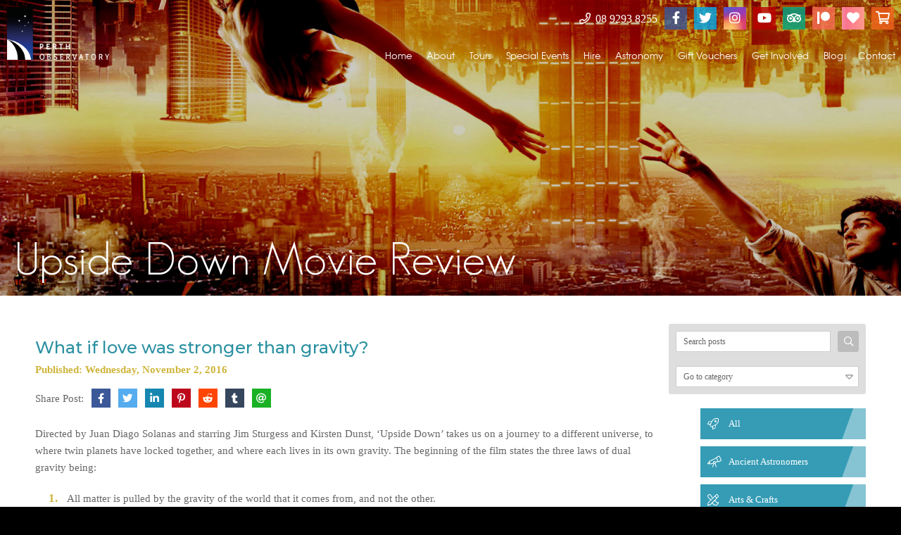

--- FILE ---
content_type: text/html; charset=UTF-8
request_url: https://www.perthobservatory.com.au/movie-reviews/upside-down
body_size: 28234
content:
<!DOCTYPE html>

<html lang="en-AU" class="no-js no-svg">
  <head>

    <!-- Global site tag (gtag.js) - Google Analytics -->
    <script async src="https://www.googletagmanager.com/gtag/js?id=G-8D0Y0ECS9D"></script>
    <script>
      window.dataLayer = window.dataLayer || [];
      function gtag(){window.dataLayer.push(arguments);}
      gtag('js', new Date());

      gtag('config', 'G-8D0Y0ECS9D');
    </script>
	  
    <!-- Begin meta tags -->
    <meta charset="utf-8" />
    <meta name="rating" content="General" />
    <meta name="HandheldFriendly" content="true" />
    <meta name="viewport" content="width=device-width, initial-scale=1, maximum-scale=1" />
    <meta name="theme-color" content="#000">
    <meta name="msapplication-navbutton-color" content="#000">
    <meta name="apple-mobile-web-app-status-bar-style" content="#000">
    <meta name="norton-safeweb-site-verification" content="ba0zhz3tz0q0s1suypil0zab4wch2fckmjqn8ic7mnj5e1cry8j4n1w3trwsbk21wmz5mupzora4jypmm2s7bcfo4-puj24spasqll4gwjaa8227oi2er64gkw-kk53a" />
    <meta name="p:domain_verify" content="488d03375b7dca7575f186b4a019f563"/>
	  <meta property="fb:pages" content="195521357245293" />
    <link rel="profile" href="http://gmpg.org/xfn/11">
    <!-- End meta tags -->

    <!-- Begin title -->
    <title>Upside Down Movie Review - Perth Observatory</title>
    <!-- End title -->

    <!-- Start favicons -->
    <link rel="shortcut icon" href="https://www.perthobservatory.com.au/wp-content/themes/perthobs/assets/art/favicon.ico" />
    <!-- End favicons -->

    <meta name='robots' content='index, follow, max-image-preview:large, max-snippet:-1, max-video-preview:-1' />
	<style>img:is([sizes="auto" i], [sizes^="auto," i]) { contain-intrinsic-size: 3000px 1500px }</style>
	
	<!-- This site is optimized with the Yoast SEO plugin v23.3 - https://yoast.com/wordpress/plugins/seo/ -->
	<link rel="canonical" href="https://www.perthobservatory.com.au/movie-reviews/upside-down" />
	<meta property="og:locale" content="en_US" />
	<meta property="og:type" content="article" />
	<meta property="og:title" content="Upside Down Movie Review - Perth Observatory" />
	<meta property="og:description" content="Directed by Juan Diago Solanas and starring Jim Sturgess and Kirsten Dunst, &#8216;Upside Down&#8217; takes us on a journey to a different universe, to where twin planets have locked together, and where each lives in its own gravity. The beginning of the film states the three laws of dual gravity being: All matter is pulled [&hellip;]" />
	<meta property="og:url" content="https://www.perthobservatory.com.au/movie-reviews/upside-down" />
	<meta property="og:site_name" content="Perth Observatory" />
	<meta property="article:publisher" content="https://www.facebook.com/PerthObservatory" />
	<meta property="article:published_time" content="2016-11-02T04:00:00+00:00" />
	<meta property="article:modified_time" content="2020-05-19T15:09:06+00:00" />
	<meta property="og:image" content="https://www.perthobservatory.com.au/wp-content/uploads/upside-down-movie-banner.jpg" />
	<meta property="og:image:width" content="2560" />
	<meta property="og:image:height" content="640" />
	<meta property="og:image:type" content="image/jpeg" />
	<meta name="author" content="Michelle Ashley Emile" />
	<meta name="twitter:card" content="summary_large_image" />
	<meta name="twitter:creator" content="@perthobs" />
	<meta name="twitter:site" content="@perthobs" />
	<meta name="twitter:label1" content="Written by" />
	<meta name="twitter:data1" content="Michelle Ashley Emile" />
	<meta name="twitter:label2" content="Est. reading time" />
	<meta name="twitter:data2" content="2 minutes" />
	<script type="application/ld+json" class="yoast-schema-graph">{"@context":"https://schema.org","@graph":[{"@type":"WebPage","@id":"https://www.perthobservatory.com.au/movie-reviews/upside-down","url":"https://www.perthobservatory.com.au/movie-reviews/upside-down","name":"Upside Down Movie Review - Perth Observatory","isPartOf":{"@id":"https://10.0.2.7/#website"},"primaryImageOfPage":{"@id":"https://www.perthobservatory.com.au/movie-reviews/upside-down#primaryimage"},"image":{"@id":"https://www.perthobservatory.com.au/movie-reviews/upside-down#primaryimage"},"thumbnailUrl":"https://www.perthobservatory.com.au/wp-content/uploads/upside-down-movie-banner.jpg","datePublished":"2016-11-02T04:00:00+00:00","dateModified":"2020-05-19T15:09:06+00:00","author":{"@id":"https://10.0.2.7/#/schema/person/5c725223888a5cbc3b8aeaaecc41cbba"},"inLanguage":"en-AU","potentialAction":[{"@type":"ReadAction","target":["https://www.perthobservatory.com.au/movie-reviews/upside-down"]}]},{"@type":"ImageObject","inLanguage":"en-AU","@id":"https://www.perthobservatory.com.au/movie-reviews/upside-down#primaryimage","url":"https://www.perthobservatory.com.au/wp-content/uploads/upside-down-movie-banner.jpg","contentUrl":"https://www.perthobservatory.com.au/wp-content/uploads/upside-down-movie-banner.jpg","width":2560,"height":640,"caption":"Upside Down movie banner"},{"@type":"WebSite","@id":"https://10.0.2.7/#website","url":"https://10.0.2.7/","name":"Perth Observatory","description":"","potentialAction":[{"@type":"SearchAction","target":{"@type":"EntryPoint","urlTemplate":"https://10.0.2.7/?s={search_term_string}"},"query-input":"required name=search_term_string"}],"inLanguage":"en-AU"},{"@type":"Person","@id":"https://10.0.2.7/#/schema/person/5c725223888a5cbc3b8aeaaecc41cbba","name":"Michelle Ashley Emile","image":{"@type":"ImageObject","inLanguage":"en-AU","@id":"https://10.0.2.7/#/schema/person/image/","url":"https://secure.gravatar.com/avatar/5a18bb460e7d7ac2c2279b5fb175da24f07378d5ecf9907096cbe6ede3d740c9?s=96&r=g","contentUrl":"https://secure.gravatar.com/avatar/5a18bb460e7d7ac2c2279b5fb175da24f07378d5ecf9907096cbe6ede3d740c9?s=96&r=g","caption":"Michelle Ashley Emile"},"url":"https://www.perthobservatory.com.au/author/michelle_ashley_emile"}]}</script>
	<!-- / Yoast SEO plugin. -->


<link rel="alternate" type="application/rss+xml" title="Perth Observatory &raquo; Upside Down Movie Review Comments Feed" href="https://www.perthobservatory.com.au/movie-reviews/upside-down/feed" />
<script type="text/javascript">
/* <![CDATA[ */
window._wpemojiSettings = {"baseUrl":"https:\/\/s.w.org\/images\/core\/emoji\/16.0.1\/72x72\/","ext":".png","svgUrl":"https:\/\/s.w.org\/images\/core\/emoji\/16.0.1\/svg\/","svgExt":".svg","source":{"concatemoji":"https:\/\/www.perthobservatory.com.au\/wp-includes\/js\/wp-emoji-release.min.js?ver=6.8.3"}};
/*! This file is auto-generated */
!function(s,n){var o,i,e;function c(e){try{var t={supportTests:e,timestamp:(new Date).valueOf()};sessionStorage.setItem(o,JSON.stringify(t))}catch(e){}}function p(e,t,n){e.clearRect(0,0,e.canvas.width,e.canvas.height),e.fillText(t,0,0);var t=new Uint32Array(e.getImageData(0,0,e.canvas.width,e.canvas.height).data),a=(e.clearRect(0,0,e.canvas.width,e.canvas.height),e.fillText(n,0,0),new Uint32Array(e.getImageData(0,0,e.canvas.width,e.canvas.height).data));return t.every(function(e,t){return e===a[t]})}function u(e,t){e.clearRect(0,0,e.canvas.width,e.canvas.height),e.fillText(t,0,0);for(var n=e.getImageData(16,16,1,1),a=0;a<n.data.length;a++)if(0!==n.data[a])return!1;return!0}function f(e,t,n,a){switch(t){case"flag":return n(e,"\ud83c\udff3\ufe0f\u200d\u26a7\ufe0f","\ud83c\udff3\ufe0f\u200b\u26a7\ufe0f")?!1:!n(e,"\ud83c\udde8\ud83c\uddf6","\ud83c\udde8\u200b\ud83c\uddf6")&&!n(e,"\ud83c\udff4\udb40\udc67\udb40\udc62\udb40\udc65\udb40\udc6e\udb40\udc67\udb40\udc7f","\ud83c\udff4\u200b\udb40\udc67\u200b\udb40\udc62\u200b\udb40\udc65\u200b\udb40\udc6e\u200b\udb40\udc67\u200b\udb40\udc7f");case"emoji":return!a(e,"\ud83e\udedf")}return!1}function g(e,t,n,a){var r="undefined"!=typeof WorkerGlobalScope&&self instanceof WorkerGlobalScope?new OffscreenCanvas(300,150):s.createElement("canvas"),o=r.getContext("2d",{willReadFrequently:!0}),i=(o.textBaseline="top",o.font="600 32px Arial",{});return e.forEach(function(e){i[e]=t(o,e,n,a)}),i}function t(e){var t=s.createElement("script");t.src=e,t.defer=!0,s.head.appendChild(t)}"undefined"!=typeof Promise&&(o="wpEmojiSettingsSupports",i=["flag","emoji"],n.supports={everything:!0,everythingExceptFlag:!0},e=new Promise(function(e){s.addEventListener("DOMContentLoaded",e,{once:!0})}),new Promise(function(t){var n=function(){try{var e=JSON.parse(sessionStorage.getItem(o));if("object"==typeof e&&"number"==typeof e.timestamp&&(new Date).valueOf()<e.timestamp+604800&&"object"==typeof e.supportTests)return e.supportTests}catch(e){}return null}();if(!n){if("undefined"!=typeof Worker&&"undefined"!=typeof OffscreenCanvas&&"undefined"!=typeof URL&&URL.createObjectURL&&"undefined"!=typeof Blob)try{var e="postMessage("+g.toString()+"("+[JSON.stringify(i),f.toString(),p.toString(),u.toString()].join(",")+"));",a=new Blob([e],{type:"text/javascript"}),r=new Worker(URL.createObjectURL(a),{name:"wpTestEmojiSupports"});return void(r.onmessage=function(e){c(n=e.data),r.terminate(),t(n)})}catch(e){}c(n=g(i,f,p,u))}t(n)}).then(function(e){for(var t in e)n.supports[t]=e[t],n.supports.everything=n.supports.everything&&n.supports[t],"flag"!==t&&(n.supports.everythingExceptFlag=n.supports.everythingExceptFlag&&n.supports[t]);n.supports.everythingExceptFlag=n.supports.everythingExceptFlag&&!n.supports.flag,n.DOMReady=!1,n.readyCallback=function(){n.DOMReady=!0}}).then(function(){return e}).then(function(){var e;n.supports.everything||(n.readyCallback(),(e=n.source||{}).concatemoji?t(e.concatemoji):e.wpemoji&&e.twemoji&&(t(e.twemoji),t(e.wpemoji)))}))}((window,document),window._wpemojiSettings);
/* ]]> */
</script>
<link rel='stylesheet' id='sbi_styles-css' href='https://www.perthobservatory.com.au/wp-content/plugins/instagram-feed/css/sbi-styles.min.css?ver=6.2.9' type='text/css' media='all' />
<style id='wp-emoji-styles-inline-css' type='text/css'>

	img.wp-smiley, img.emoji {
		display: inline !important;
		border: none !important;
		box-shadow: none !important;
		height: 1em !important;
		width: 1em !important;
		margin: 0 0.07em !important;
		vertical-align: -0.1em !important;
		background: none !important;
		padding: 0 !important;
	}
</style>
<link rel='stylesheet' id='wp-block-library-css' href='https://www.perthobservatory.com.au/wp-includes/css/dist/block-library/style.min.css?ver=6.8.3' type='text/css' media='all' />
<style id='classic-theme-styles-inline-css' type='text/css'>
/*! This file is auto-generated */
.wp-block-button__link{color:#fff;background-color:#32373c;border-radius:9999px;box-shadow:none;text-decoration:none;padding:calc(.667em + 2px) calc(1.333em + 2px);font-size:1.125em}.wp-block-file__button{background:#32373c;color:#fff;text-decoration:none}
</style>
<style id='global-styles-inline-css' type='text/css'>
:root{--wp--preset--aspect-ratio--square: 1;--wp--preset--aspect-ratio--4-3: 4/3;--wp--preset--aspect-ratio--3-4: 3/4;--wp--preset--aspect-ratio--3-2: 3/2;--wp--preset--aspect-ratio--2-3: 2/3;--wp--preset--aspect-ratio--16-9: 16/9;--wp--preset--aspect-ratio--9-16: 9/16;--wp--preset--color--black: #000000;--wp--preset--color--cyan-bluish-gray: #abb8c3;--wp--preset--color--white: #ffffff;--wp--preset--color--pale-pink: #f78da7;--wp--preset--color--vivid-red: #cf2e2e;--wp--preset--color--luminous-vivid-orange: #ff6900;--wp--preset--color--luminous-vivid-amber: #fcb900;--wp--preset--color--light-green-cyan: #7bdcb5;--wp--preset--color--vivid-green-cyan: #00d084;--wp--preset--color--pale-cyan-blue: #8ed1fc;--wp--preset--color--vivid-cyan-blue: #0693e3;--wp--preset--color--vivid-purple: #9b51e0;--wp--preset--gradient--vivid-cyan-blue-to-vivid-purple: linear-gradient(135deg,rgba(6,147,227,1) 0%,rgb(155,81,224) 100%);--wp--preset--gradient--light-green-cyan-to-vivid-green-cyan: linear-gradient(135deg,rgb(122,220,180) 0%,rgb(0,208,130) 100%);--wp--preset--gradient--luminous-vivid-amber-to-luminous-vivid-orange: linear-gradient(135deg,rgba(252,185,0,1) 0%,rgba(255,105,0,1) 100%);--wp--preset--gradient--luminous-vivid-orange-to-vivid-red: linear-gradient(135deg,rgba(255,105,0,1) 0%,rgb(207,46,46) 100%);--wp--preset--gradient--very-light-gray-to-cyan-bluish-gray: linear-gradient(135deg,rgb(238,238,238) 0%,rgb(169,184,195) 100%);--wp--preset--gradient--cool-to-warm-spectrum: linear-gradient(135deg,rgb(74,234,220) 0%,rgb(151,120,209) 20%,rgb(207,42,186) 40%,rgb(238,44,130) 60%,rgb(251,105,98) 80%,rgb(254,248,76) 100%);--wp--preset--gradient--blush-light-purple: linear-gradient(135deg,rgb(255,206,236) 0%,rgb(152,150,240) 100%);--wp--preset--gradient--blush-bordeaux: linear-gradient(135deg,rgb(254,205,165) 0%,rgb(254,45,45) 50%,rgb(107,0,62) 100%);--wp--preset--gradient--luminous-dusk: linear-gradient(135deg,rgb(255,203,112) 0%,rgb(199,81,192) 50%,rgb(65,88,208) 100%);--wp--preset--gradient--pale-ocean: linear-gradient(135deg,rgb(255,245,203) 0%,rgb(182,227,212) 50%,rgb(51,167,181) 100%);--wp--preset--gradient--electric-grass: linear-gradient(135deg,rgb(202,248,128) 0%,rgb(113,206,126) 100%);--wp--preset--gradient--midnight: linear-gradient(135deg,rgb(2,3,129) 0%,rgb(40,116,252) 100%);--wp--preset--font-size--small: 13px;--wp--preset--font-size--medium: 20px;--wp--preset--font-size--large: 36px;--wp--preset--font-size--x-large: 42px;--wp--preset--spacing--20: 0.44rem;--wp--preset--spacing--30: 0.67rem;--wp--preset--spacing--40: 1rem;--wp--preset--spacing--50: 1.5rem;--wp--preset--spacing--60: 2.25rem;--wp--preset--spacing--70: 3.38rem;--wp--preset--spacing--80: 5.06rem;--wp--preset--shadow--natural: 6px 6px 9px rgba(0, 0, 0, 0.2);--wp--preset--shadow--deep: 12px 12px 50px rgba(0, 0, 0, 0.4);--wp--preset--shadow--sharp: 6px 6px 0px rgba(0, 0, 0, 0.2);--wp--preset--shadow--outlined: 6px 6px 0px -3px rgba(255, 255, 255, 1), 6px 6px rgba(0, 0, 0, 1);--wp--preset--shadow--crisp: 6px 6px 0px rgba(0, 0, 0, 1);}:where(.is-layout-flex){gap: 0.5em;}:where(.is-layout-grid){gap: 0.5em;}body .is-layout-flex{display: flex;}.is-layout-flex{flex-wrap: wrap;align-items: center;}.is-layout-flex > :is(*, div){margin: 0;}body .is-layout-grid{display: grid;}.is-layout-grid > :is(*, div){margin: 0;}:where(.wp-block-columns.is-layout-flex){gap: 2em;}:where(.wp-block-columns.is-layout-grid){gap: 2em;}:where(.wp-block-post-template.is-layout-flex){gap: 1.25em;}:where(.wp-block-post-template.is-layout-grid){gap: 1.25em;}.has-black-color{color: var(--wp--preset--color--black) !important;}.has-cyan-bluish-gray-color{color: var(--wp--preset--color--cyan-bluish-gray) !important;}.has-white-color{color: var(--wp--preset--color--white) !important;}.has-pale-pink-color{color: var(--wp--preset--color--pale-pink) !important;}.has-vivid-red-color{color: var(--wp--preset--color--vivid-red) !important;}.has-luminous-vivid-orange-color{color: var(--wp--preset--color--luminous-vivid-orange) !important;}.has-luminous-vivid-amber-color{color: var(--wp--preset--color--luminous-vivid-amber) !important;}.has-light-green-cyan-color{color: var(--wp--preset--color--light-green-cyan) !important;}.has-vivid-green-cyan-color{color: var(--wp--preset--color--vivid-green-cyan) !important;}.has-pale-cyan-blue-color{color: var(--wp--preset--color--pale-cyan-blue) !important;}.has-vivid-cyan-blue-color{color: var(--wp--preset--color--vivid-cyan-blue) !important;}.has-vivid-purple-color{color: var(--wp--preset--color--vivid-purple) !important;}.has-black-background-color{background-color: var(--wp--preset--color--black) !important;}.has-cyan-bluish-gray-background-color{background-color: var(--wp--preset--color--cyan-bluish-gray) !important;}.has-white-background-color{background-color: var(--wp--preset--color--white) !important;}.has-pale-pink-background-color{background-color: var(--wp--preset--color--pale-pink) !important;}.has-vivid-red-background-color{background-color: var(--wp--preset--color--vivid-red) !important;}.has-luminous-vivid-orange-background-color{background-color: var(--wp--preset--color--luminous-vivid-orange) !important;}.has-luminous-vivid-amber-background-color{background-color: var(--wp--preset--color--luminous-vivid-amber) !important;}.has-light-green-cyan-background-color{background-color: var(--wp--preset--color--light-green-cyan) !important;}.has-vivid-green-cyan-background-color{background-color: var(--wp--preset--color--vivid-green-cyan) !important;}.has-pale-cyan-blue-background-color{background-color: var(--wp--preset--color--pale-cyan-blue) !important;}.has-vivid-cyan-blue-background-color{background-color: var(--wp--preset--color--vivid-cyan-blue) !important;}.has-vivid-purple-background-color{background-color: var(--wp--preset--color--vivid-purple) !important;}.has-black-border-color{border-color: var(--wp--preset--color--black) !important;}.has-cyan-bluish-gray-border-color{border-color: var(--wp--preset--color--cyan-bluish-gray) !important;}.has-white-border-color{border-color: var(--wp--preset--color--white) !important;}.has-pale-pink-border-color{border-color: var(--wp--preset--color--pale-pink) !important;}.has-vivid-red-border-color{border-color: var(--wp--preset--color--vivid-red) !important;}.has-luminous-vivid-orange-border-color{border-color: var(--wp--preset--color--luminous-vivid-orange) !important;}.has-luminous-vivid-amber-border-color{border-color: var(--wp--preset--color--luminous-vivid-amber) !important;}.has-light-green-cyan-border-color{border-color: var(--wp--preset--color--light-green-cyan) !important;}.has-vivid-green-cyan-border-color{border-color: var(--wp--preset--color--vivid-green-cyan) !important;}.has-pale-cyan-blue-border-color{border-color: var(--wp--preset--color--pale-cyan-blue) !important;}.has-vivid-cyan-blue-border-color{border-color: var(--wp--preset--color--vivid-cyan-blue) !important;}.has-vivid-purple-border-color{border-color: var(--wp--preset--color--vivid-purple) !important;}.has-vivid-cyan-blue-to-vivid-purple-gradient-background{background: var(--wp--preset--gradient--vivid-cyan-blue-to-vivid-purple) !important;}.has-light-green-cyan-to-vivid-green-cyan-gradient-background{background: var(--wp--preset--gradient--light-green-cyan-to-vivid-green-cyan) !important;}.has-luminous-vivid-amber-to-luminous-vivid-orange-gradient-background{background: var(--wp--preset--gradient--luminous-vivid-amber-to-luminous-vivid-orange) !important;}.has-luminous-vivid-orange-to-vivid-red-gradient-background{background: var(--wp--preset--gradient--luminous-vivid-orange-to-vivid-red) !important;}.has-very-light-gray-to-cyan-bluish-gray-gradient-background{background: var(--wp--preset--gradient--very-light-gray-to-cyan-bluish-gray) !important;}.has-cool-to-warm-spectrum-gradient-background{background: var(--wp--preset--gradient--cool-to-warm-spectrum) !important;}.has-blush-light-purple-gradient-background{background: var(--wp--preset--gradient--blush-light-purple) !important;}.has-blush-bordeaux-gradient-background{background: var(--wp--preset--gradient--blush-bordeaux) !important;}.has-luminous-dusk-gradient-background{background: var(--wp--preset--gradient--luminous-dusk) !important;}.has-pale-ocean-gradient-background{background: var(--wp--preset--gradient--pale-ocean) !important;}.has-electric-grass-gradient-background{background: var(--wp--preset--gradient--electric-grass) !important;}.has-midnight-gradient-background{background: var(--wp--preset--gradient--midnight) !important;}.has-small-font-size{font-size: var(--wp--preset--font-size--small) !important;}.has-medium-font-size{font-size: var(--wp--preset--font-size--medium) !important;}.has-large-font-size{font-size: var(--wp--preset--font-size--large) !important;}.has-x-large-font-size{font-size: var(--wp--preset--font-size--x-large) !important;}
:where(.wp-block-post-template.is-layout-flex){gap: 1.25em;}:where(.wp-block-post-template.is-layout-grid){gap: 1.25em;}
:where(.wp-block-columns.is-layout-flex){gap: 2em;}:where(.wp-block-columns.is-layout-grid){gap: 2em;}
:root :where(.wp-block-pullquote){font-size: 1.5em;line-height: 1.6;}
</style>
<link rel='stylesheet' id='addressfinder-woocommerce-css' href='https://www.perthobservatory.com.au/wp-content/plugins/addressfinder-woo/addressfinder-styles.css?ver=1.7.12' type='text/css' media='all' />
<link rel='stylesheet' id='woocommerce-layout-css' href='https://www.perthobservatory.com.au/wp-content/plugins/woocommerce/assets/css/woocommerce-layout.css?ver=10.3.7' type='text/css' media='all' />
<link rel='stylesheet' id='woocommerce-smallscreen-css' href='https://www.perthobservatory.com.au/wp-content/plugins/woocommerce/assets/css/woocommerce-smallscreen.css?ver=10.3.7' type='text/css' media='only screen and (max-width: 768px)' />
<link rel='stylesheet' id='woocommerce-general-css' href='https://www.perthobservatory.com.au/wp-content/plugins/woocommerce/assets/css/woocommerce.css?ver=10.3.7' type='text/css' media='all' />
<style id='woocommerce-inline-inline-css' type='text/css'>
.woocommerce form .form-row .required { visibility: visible; }
</style>
<link rel='stylesheet' id='jquery-ui-style-css' href='https://www.perthobservatory.com.au/wp-content/plugins/woocommerce-bookings/dist/css/jquery-ui-styles.css?ver=1.11.4-wc-bookings.1.15.49' type='text/css' media='all' />
<link rel='stylesheet' id='wc-bookings-styles-css' href='https://www.perthobservatory.com.au/wp-content/plugins/woocommerce-bookings/dist/css/frontend.css?ver=1.15.49' type='text/css' media='all' />
<link rel='stylesheet' id='brands-styles-css' href='https://www.perthobservatory.com.au/wp-content/plugins/woocommerce/assets/css/brands.css?ver=10.3.7' type='text/css' media='all' />
<script type="text/template" id="tmpl-variation-template">
	<div class="woocommerce-variation-description">{{{ data.variation.variation_description }}}</div>
	<div class="woocommerce-variation-price">{{{ data.variation.price_html }}}</div>
	<div class="woocommerce-variation-availability">{{{ data.variation.availability_html }}}</div>
</script>
<script type="text/template" id="tmpl-unavailable-variation-template">
	<p>Sorry, this product is unavailable. Please choose a different combination.</p>
</script>
<script type="text/javascript" id="jquery-core-js-extra">
/* <![CDATA[ */
var AJAX = {"url":"https:\/\/www.perthobservatory.com.au\/wp-admin\/admin-ajax.php","template_directory":"https:\/\/www.perthobservatory.com.au\/wp-content\/themes\/perthobs"};
/* ]]> */
</script>
<script type="text/javascript" src="https://www.perthobservatory.com.au/wp-includes/js/jquery/jquery.min.js?ver=3.7.1" id="jquery-core-js"></script>
<script type="text/javascript" src="https://www.perthobservatory.com.au/wp-includes/js/jquery/jquery-migrate.min.js?ver=3.4.1" id="jquery-migrate-js"></script>
<script type="text/javascript" src="https://www.perthobservatory.com.au/wp-content/themes/perthobs/assets/js/pile/modernizr.js?ver=6.8.3" id="modernizr-js"></script>
<script type="text/javascript" src="https://www.perthobservatory.com.au/wp-content/themes/perthobs/assets/js/pile/velocity.js?ver=6.8.3" id="velocity-js"></script>
<script type="text/javascript" src="https://www.perthobservatory.com.au/wp-includes/js/underscore.min.js?ver=1.13.7" id="underscore-js"></script>
<script type="text/javascript" id="wp-util-js-extra">
/* <![CDATA[ */
var _wpUtilSettings = {"ajax":{"url":"\/wp-admin\/admin-ajax.php"}};
/* ]]> */
</script>
<script type="text/javascript" src="https://www.perthobservatory.com.au/wp-includes/js/wp-util.min.js?ver=6.8.3" id="wp-util-js"></script>
<script type="text/javascript" src="https://www.perthobservatory.com.au/wp-content/plugins/woocommerce/assets/js/jquery-blockui/jquery.blockUI.min.js?ver=2.7.0-wc.10.3.7" id="wc-jquery-blockui-js" data-wp-strategy="defer"></script>
<script type="text/javascript" id="wc-add-to-cart-js-extra">
/* <![CDATA[ */
var wc_add_to_cart_params = {"ajax_url":"\/wp-admin\/admin-ajax.php","wc_ajax_url":"\/?wc-ajax=%%endpoint%%","i18n_view_cart":"View cart","cart_url":"https:\/\/www.perthobservatory.com.au\/cart","is_cart":"","cart_redirect_after_add":"yes"};
/* ]]> */
</script>
<script type="text/javascript" src="https://www.perthobservatory.com.au/wp-content/plugins/woocommerce/assets/js/frontend/add-to-cart.min.js?ver=10.3.7" id="wc-add-to-cart-js" defer="defer" data-wp-strategy="defer"></script>
<script type="text/javascript" src="https://www.perthobservatory.com.au/wp-content/plugins/woocommerce/assets/js/js-cookie/js.cookie.min.js?ver=2.1.4-wc.10.3.7" id="wc-js-cookie-js" defer="defer" data-wp-strategy="defer"></script>
<script type="text/javascript" id="woocommerce-js-extra">
/* <![CDATA[ */
var woocommerce_params = {"ajax_url":"\/wp-admin\/admin-ajax.php","wc_ajax_url":"\/?wc-ajax=%%endpoint%%","i18n_password_show":"Show password","i18n_password_hide":"Hide password"};
/* ]]> */
</script>
<script type="text/javascript" src="https://www.perthobservatory.com.au/wp-content/plugins/woocommerce/assets/js/frontend/woocommerce.min.js?ver=10.3.7" id="woocommerce-js" defer="defer" data-wp-strategy="defer"></script>
<link rel="https://api.w.org/" href="https://www.perthobservatory.com.au/wp-json/" /><link rel="alternate" title="JSON" type="application/json" href="https://www.perthobservatory.com.au/wp-json/wp/v2/posts/1971" /><link rel="EditURI" type="application/rsd+xml" title="RSD" href="https://www.perthobservatory.com.au/xmlrpc.php?rsd" />
<link rel='shortlink' href='https://www.perthobservatory.com.au/?p=1971' />
<link rel="alternate" title="oEmbed (JSON)" type="application/json+oembed" href="https://www.perthobservatory.com.au/wp-json/oembed/1.0/embed?url=https%3A%2F%2Fwww.perthobservatory.com.au%2Fmovie-reviews%2Fupside-down" />
<link rel="alternate" title="oEmbed (XML)" type="text/xml+oembed" href="https://www.perthobservatory.com.au/wp-json/oembed/1.0/embed?url=https%3A%2F%2Fwww.perthobservatory.com.au%2Fmovie-reviews%2Fupside-down&#038;format=xml" />
	<noscript><style>.woocommerce-product-gallery{ opacity: 1 !important; }</style></noscript>
	
    <style type="text/css" rel="stylesheet">

      body {
        opacity: 0;
      }

    </style>

  </head>

  <body class="wp-singular post-template-default single single-post postid-1971 single-format-standard wp-theme-perthobs theme-perthobs desktop chrome woocommerce-no-js">

        <!-- Begin site wrapper -->
    <div class="site-wrapper">

      <!-- Begin panel button -->
      <div class="panel-button [ right ] [ show-for-mobile ]">
        <button type="button" role="button" aria-label="Toggle Navigation" class="lines-button x2">
          <span class="lines"></span>
        </button>
      </div>
      <!-- End panel button -->

      <!-- Begin mobile navigation -->
      <nav class="mobile-navigation">
        <div class="wrapper">

          <ul class="quick-links">

            <li class="phone">
              <a href="tel:+61892938255" title="Call us on 08 9293 8255" title="Call the Perth Observatory">
                <span class="far fa-phone"></span>
              </a>
            </li>

            <li class="facebook">
              <a href="https://www.facebook.com/PerthObservatory" target="_blank" title="Like us on Facebook">
                <span class="fab fa-facebook-f"></span>
              </a>
            </li>

            <li class="twitter">
              <a href="https://twitter.com/perthobs" target="_blank" title="Follow us on Twitter">
                <span class="fab fa-twitter"></span>
              </a>
            </li>

            <li class="tripadvisor">
              <a href="http://www.tripadvisor.com.au/Attraction_Review-g3373564-d565253-Reviews-Perth_Observatory-Bickley_Greater_Perth_Western_Australia.html" target="_blank" title="Rate us on TripAdvisor">
                <span class="fab fa-tripadvisor"></span>
              </a>
            </li>

            <li class="cart">
              <a href="https://www.perthobservatory.com.au/cart" title="View your shopping cart">
                <span class="far fa-shopping-cart"></span>
              </a>
            </li>

          </ul>

          <div class="clear"></div>

          <ul class="mobile-nav">
            <li id="menu-item-51" class="menu-item menu-item-type-post_type menu-item-object-page menu-item-home menu-item-51"><a href="https://www.perthobservatory.com.au/">Home</a></li>
<li id="menu-item-82" class="menu-item menu-item-type-custom menu-item-object-custom menu-item-has-children menu-item-82"><a href="#">About</a>
<ul class="sub-menu">
	<li id="menu-item-78" class="menu-item menu-item-type-post_type menu-item-object-page menu-item-78"><a href="https://www.perthobservatory.com.au/about/about-us">The Observatory</a></li>
	<li id="menu-item-193" class="menu-item menu-item-type-post_type menu-item-object-page menu-item-193"><a href="https://www.perthobservatory.com.au/about/perth-observatory-history">Our History</a></li>
	<li id="menu-item-194" class="menu-item menu-item-type-post_type menu-item-object-page menu-item-194"><a href="https://www.perthobservatory.com.au/about/wa-government-astronomers">WA Government Astronomers</a></li>
	<li id="menu-item-195" class="menu-item menu-item-type-post_type menu-item-object-page menu-item-195"><a href="https://www.perthobservatory.com.au/about/our-museum">Our Museum</a></li>
	<li id="menu-item-77" class="menu-item menu-item-type-post_type menu-item-object-page menu-item-77"><a href="https://www.perthobservatory.com.au/about/astroshop">Our Astroshop</a></li>
	<li id="menu-item-1237" class="menu-item menu-item-type-post_type menu-item-object-page menu-item-1237"><a href="https://www.perthobservatory.com.au/about/our-library">Our Library</a></li>
	<li id="menu-item-3893" class="menu-item menu-item-type-post_type menu-item-object-page menu-item-3893"><a href="https://www.perthobservatory.com.au/about/fairy-doors">Our Fairy Doors</a></li>
	<li id="menu-item-54988" class="menu-item menu-item-type-post_type menu-item-object-page menu-item-54988"><a href="https://www.perthobservatory.com.au/about/accessibility-at-perth-observatory">Accessibility At Perth Obs</a></li>
	<li id="menu-item-54989" class="menu-item menu-item-type-post_type menu-item-object-page menu-item-54989"><a href="https://www.perthobservatory.com.au/about/sustainability-at-perth-observatory">Sustainability At Perth Obs</a></li>
	<li id="menu-item-54990" class="menu-item menu-item-type-post_type menu-item-object-page menu-item-54990"><a href="https://www.perthobservatory.com.au/about/sustainability-positive-impact-at-perth-observatory">Sustainability &#038; Positive Impact</a></li>
	<li id="menu-item-35745" class="menu-item menu-item-type-post_type menu-item-object-page menu-item-35745"><a href="https://www.perthobservatory.com.au/about/annual-reports">Our Annual Reports</a></li>
	<li id="menu-item-1468" class="menu-item menu-item-type-custom menu-item-object-custom menu-item-1468"><a href="https://www.perthobservatory.com.au/wp-content/uploads/strategic-plan-2020-30.pdf">Our Strategic Plan</a></li>
</ul>
</li>
<li id="menu-item-319" class="menu-item menu-item-type-custom menu-item-object-custom menu-item-has-children menu-item-319"><a href="#">Tours</a>
<ul class="sub-menu">
	<li id="menu-item-352" class="menu-item menu-item-type-post_type menu-item-object-product menu-item-352"><a href="https://www.perthobservatory.com.au/shop/night-tours/night-sky-tours">Night Sky Tours</a></li>
	<li id="menu-item-5980" class="menu-item menu-item-type-post_type menu-item-object-product menu-item-5980"><a href="https://www.perthobservatory.com.au/shop/night-tours/focusing-on-our-moon">Focusing On Our Moon Tours</a></li>
	<li id="menu-item-320" class="menu-item menu-item-type-post_type menu-item-object-page menu-item-320"><a href="https://www.perthobservatory.com.au/tours/school-day-tours">School Day Tours &#038; OSHC Tours</a></li>
	<li id="menu-item-321" class="menu-item menu-item-type-post_type menu-item-object-page menu-item-321"><a href="https://www.perthobservatory.com.au/tours/exclusive-night-tours">Exclusive Night Tours</a></li>
	<li id="menu-item-322" class="menu-item menu-item-type-post_type menu-item-object-page menu-item-322"><a href="https://www.perthobservatory.com.au/tours/star-adoption-tour">Star Adoption &#038; Private Tour</a></li>
	<li id="menu-item-323" class="menu-item menu-item-type-post_type menu-item-object-page menu-item-323"><a href="https://www.perthobservatory.com.au/tours/offsite-astronomy-events">Offsite Stargazing Nights</a></li>
	<li id="menu-item-56762" class="menu-item menu-item-type-post_type menu-item-object-page menu-item-56762"><a href="https://www.perthobservatory.com.au/tours/school-incursions">Incursions</a></li>
	<li id="menu-item-38375" class="menu-item menu-item-type-post_type menu-item-object-page menu-item-38375"><a href="https://www.perthobservatory.com.au/tours/chinese-night-tours">Chinese Night Tours</a></li>
	<li id="menu-item-44630" class="menu-item menu-item-type-post_type menu-item-object-page menu-item-44630"><a href="https://www.perthobservatory.com.au/sunday-kids-workshops">Sunday Kids Workshops</a></li>
	<li id="menu-item-324" class="menu-item menu-item-type-post_type menu-item-object-page menu-item-324"><a href="https://www.perthobservatory.com.au/tours/public-talks">Public Talks</a></li>
	<li id="menu-item-325" class="menu-item menu-item-type-post_type menu-item-object-page menu-item-325"><a href="https://www.perthobservatory.com.au/tours/guided-day-tours">Group Day Tours</a></li>
	<li id="menu-item-326" class="menu-item menu-item-type-post_type menu-item-object-page menu-item-326"><a href="https://www.perthobservatory.com.au/tours/sunday-day-tours">Sunday Guided Day Tours</a></li>
	<li id="menu-item-3336" class="menu-item menu-item-type-post_type menu-item-object-page menu-item-3336"><a href="https://www.perthobservatory.com.au/tours/things-to-do">Things To Do In the Perth Hills</a></li>
</ul>
</li>
<li id="menu-item-327" class="menu-item menu-item-type-custom menu-item-object-custom menu-item-has-children menu-item-327"><a href="#">Special Events</a>
<ul class="sub-menu">
	<li id="menu-item-56887" class="menu-item menu-item-type-post_type menu-item-object-product menu-item-56887"><a href="https://www.perthobservatory.com.au/shop/events/astronomy-102-course">Astronomy 102 Course</a></li>
	<li id="menu-item-59078" class="menu-item menu-item-type-post_type menu-item-object-product menu-item-59078"><a href="https://www.perthobservatory.com.au/shop/events/summer-lecture">Summer Lecture</a></li>
	<li id="menu-item-58829" class="menu-item menu-item-type-custom menu-item-object-custom menu-item-58829"><a href="https://www.trybooking.com/events/landing/1464978">Breath Beneath the Stars</a></li>
	<li id="menu-item-60451" class="menu-item menu-item-type-post_type menu-item-object-product menu-item-60451"><a href="https://www.perthobservatory.com.au/shop/night-tours/valentines">Valentine’s Night Tour</a></li>
	<li id="menu-item-59303" class="menu-item menu-item-type-post_type menu-item-object-product menu-item-59303"><a href="https://www.perthobservatory.com.au/shop/events/hills-symphony-orchestra-concert">Hills Symphony Orchestra Concert</a></li>
</ul>
</li>
<li id="menu-item-38957" class="menu-item menu-item-type-custom menu-item-object-custom menu-item-has-children menu-item-38957"><a href="#">Hire</a>
<ul class="sub-menu">
	<li id="menu-item-38958" class="menu-item menu-item-type-post_type menu-item-object-page menu-item-38958"><a href="https://www.perthobservatory.com.au/hire/corporate-events">Corporate Events</a></li>
	<li id="menu-item-17966" class="menu-item menu-item-type-post_type menu-item-object-page menu-item-17966"><a href="https://www.perthobservatory.com.au/hire/weddings">Weddings</a></li>
	<li id="menu-item-328" class="menu-item menu-item-type-post_type menu-item-object-page menu-item-328"><a href="https://www.perthobservatory.com.au/hire/your-function">Your Function</a></li>
</ul>
</li>
<li id="menu-item-330" class="menu-item menu-item-type-custom menu-item-object-custom menu-item-has-children menu-item-330"><a href="#">Astronomy</a>
<ul class="sub-menu">
	<li id="menu-item-332" class="menu-item menu-item-type-post_type menu-item-object-page menu-item-332"><a href="https://www.perthobservatory.com.au/astronomy/astronomical-research">Astronomical Research</a></li>
	<li id="menu-item-334" class="menu-item menu-item-type-post_type menu-item-object-page menu-item-334"><a href="https://www.perthobservatory.com.au/astronomy/our-telescopes">Our Telescopes</a></li>
	<li id="menu-item-13411" class="menu-item menu-item-type-post_type menu-item-object-page menu-item-13411"><a href="https://www.perthobservatory.com.au/astronomy/night-cameras">Night Cameras</a></li>
	<li id="menu-item-33804" class="menu-item menu-item-type-post_type menu-item-object-page menu-item-33804"><a href="https://www.perthobservatory.com.au/astronomy/night-cameras-eoi">Night Cameras EOI</a></li>
	<li id="menu-item-333" class="menu-item menu-item-type-post_type menu-item-object-page menu-item-333"><a href="https://www.perthobservatory.com.au/astronomy/r-cop-telescope">R-COP Telescope</a></li>
	<li id="menu-item-331" class="menu-item menu-item-type-post_type menu-item-object-page menu-item-331"><a href="https://www.perthobservatory.com.au/astronomy/sun-and-moon-tables">Sun and Moon Tables</a></li>
	<li id="menu-item-1469" class="menu-item menu-item-type-custom menu-item-object-custom menu-item-1469"><a href="http://www.youtube.com/c/PerthobservatoryAu">Live Streams &#038; Talks</a></li>
	<li id="menu-item-673" class="menu-item menu-item-type-post_type menu-item-object-page menu-item-673"><a href="https://www.perthobservatory.com.au/astronomy/aboriginal-astronomy">Aboriginal Astronomy</a></li>
	<li id="menu-item-335" class="menu-item menu-item-type-post_type menu-item-object-page menu-item-335"><a href="https://www.perthobservatory.com.au/astronomy/institute-of-astronomy-public-talks">IOA Public Talks</a></li>
	<li id="menu-item-57013" class="menu-item menu-item-type-custom menu-item-object-custom menu-item-57013"><a href="https://www.perthobservatory.com.au/stargazing-for-fun-web-version">Stargazing for Fun Book</a></li>
	<li id="menu-item-341" class="menu-item menu-item-type-post_type menu-item-object-page menu-item-341"><a href="https://www.perthobservatory.com.au/astronomy/science-and-education-partners">Science And Education Partners</a></li>
</ul>
</li>
<li id="menu-item-14134" class="menu-item menu-item-type-post_type menu-item-object-product menu-item-14134"><a href="https://www.perthobservatory.com.au/shop/other/gift-vouchers">Gift Vouchers</a></li>
<li id="menu-item-182" class="menu-item menu-item-type-post_type menu-item-object-page menu-item-182"><a href="https://www.perthobservatory.com.au/blog">Blog</a></li>
<li id="menu-item-336" class="menu-item menu-item-type-custom menu-item-object-custom menu-item-has-children menu-item-336"><a href="#">Get Involved</a>
<ul class="sub-menu">
	<li id="menu-item-337" class="menu-item menu-item-type-post_type menu-item-object-page menu-item-337"><a href="https://www.perthobservatory.com.au/get-involved/become-a-volunteer">Become A Volunteer</a></li>
	<li id="menu-item-338" class="menu-item menu-item-type-post_type menu-item-object-page menu-item-338"><a href="https://www.perthobservatory.com.au/get-involved/donations">Donations</a></li>
	<li id="menu-item-3025" class="menu-item menu-item-type-post_type menu-item-object-page menu-item-3025"><a href="https://www.perthobservatory.com.au/get-involved/support-priority-projects">Support A Priority Project</a></li>
	<li id="menu-item-342" class="menu-item menu-item-type-post_type menu-item-object-page menu-item-342"><a href="https://www.perthobservatory.com.au/get-involved/sponsors-and-partners">Sponsors And Partners</a></li>
</ul>
</li>
<li id="menu-item-184" class="menu-item menu-item-type-post_type menu-item-object-page menu-item-184"><a href="https://www.perthobservatory.com.au/contact-us">Contact</a></li>
<li id="menu-item-185" class="menu-item menu-item-type-post_type menu-item-object-page menu-item-185"><a href="https://www.perthobservatory.com.au/terms-conditions">Terms &#038; Conditions</a></li>
<li id="menu-item-186" class="menu-item menu-item-type-post_type menu-item-object-page menu-item-privacy-policy menu-item-186"><a rel="privacy-policy" href="https://www.perthobservatory.com.au/privacy-policy">Privacy Policy</a></li>
          </ul>

        </div>
      </nav>
      <!-- End mobile navigation -->

      <!-- Begin page wrapper -->
      <div class="page-wrapper">

        <!-- Begin main header -->
        <header class="main-header">

          <!-- Begin logo section -->
          <a href="https://www.perthobservatory.com.au" class="logo [ left ]">
            <figure>
              <img src="https://www.perthobservatory.com.au/wp-content/themes/perthobs/assets/art/logo-white.png" alt="Perth Observatory" />
            </figure>
          </a>
          <!-- End logo section -->

            <!-- Begin nav section -->
          <div class="nav-section [ right ]">

            <!-- Begin quick links -->
            <nav class="quick-links [ right ]">

              <ul>

                <li class="phone">
                  <a href="tel:+61892938255" title="Call the Perth Observatory">
                    <span class="far fa-phone"></span> 08 9293 8255
                  </a>
                </li>

                <li class="facebook">
                  <a href="https://www.facebook.com/PerthObservatory" target="_blank" title="Like us on Facebook">
                    <span class="fab fa-facebook-f"></span>
                  </a>
                </li>

                <li class="twitter">
                  <a href="https://twitter.com/perthobs" target="_blank" title="Follow us on Twitter">
                    <span class="fab fa-twitter"></span>
                  </a>
                </li>

                <li class="instagram">
                  <a href="https://instagram.com/perthobservatory" target="_blank" title="Follow us on Instagram">
                    <span class="fab fa-instagram"></span>
                  </a>
                </li>

                <li class="youtube">
                  <a href="http://www.youtube.com/c/PerthobservatoryAu" target="_blank" title="Subcribe to our YouTube page">
                    <span class="fab fa-youtube"></span>
                  </a>
                </li>

                <li class="tripadvisor">
                  <a href="http://www.tripadvisor.com.au/Attraction_Review-g3373564-d565253-Reviews-Perth_Observatory-Bickley_Greater_Perth_Western_Australia.html" target="_blank" title="Rate us on TripAdvisor">
                    <span class="fab fa-tripadvisor"></span>
                  </a>
                </li>

                <li class="patreon">
                  <a href="https://www.patreon.com/perthobservatory" target="_blank" title="Subscribe to our Patreon">
                    <span class="fab fa-patreon"></span>
                  </a>
                </li>

                <li class="donate">
                  <a href="https://www.perthobservatory.com.au/be-involved/donations" title="Donate to the Perth Observatory">
                    <span class="fas fa-heart"></span>
                  </a>
                </li>

                <li class="cart">
                  <a class="cart-contents" href="https://www.perthobservatory.com.au/cart" title="View your shopping cart">
                    <span class="far fa-shopping-cart"></span>
                  </a>
                </li>

              </ul>

              <div class="clear"></div>
            </nav>
            <!-- End quick links -->

            <div class="clear"></div>

            <!-- Begin primary navigation -->
            <nav class="primary-navigation">

              <ul>
                <li id="menu-item-12791" class="menu-item menu-item-type-post_type menu-item-object-page menu-item-home menu-item-12791"><a href="https://www.perthobservatory.com.au/">Home</a></li>
<li id="menu-item-12792" class="menu-item menu-item-type-custom menu-item-object-custom menu-item-has-children menu-item-12792"><a href="#">About</a>
<ul class="sub-menu">
	<li id="menu-item-12793" class="menu-item menu-item-type-post_type menu-item-object-page menu-item-12793"><a href="https://www.perthobservatory.com.au/about/about-us">About The Perth Observatory</a></li>
	<li id="menu-item-12794" class="menu-item menu-item-type-post_type menu-item-object-page menu-item-12794"><a href="https://www.perthobservatory.com.au/about/perth-observatory-history">Our History</a></li>
	<li id="menu-item-12795" class="menu-item menu-item-type-post_type menu-item-object-page menu-item-12795"><a href="https://www.perthobservatory.com.au/about/wa-government-astronomers">WA Government Astronomers</a></li>
	<li id="menu-item-12796" class="menu-item menu-item-type-post_type menu-item-object-page menu-item-12796"><a href="https://www.perthobservatory.com.au/about/our-museum">Our Museum</a></li>
	<li id="menu-item-12797" class="menu-item menu-item-type-post_type menu-item-object-page menu-item-12797"><a href="https://www.perthobservatory.com.au/about/astroshop">Our Astroshop</a></li>
	<li id="menu-item-12798" class="menu-item menu-item-type-post_type menu-item-object-page menu-item-12798"><a href="https://www.perthobservatory.com.au/about/our-library">Our Library</a></li>
	<li id="menu-item-12799" class="menu-item menu-item-type-post_type menu-item-object-page menu-item-12799"><a href="https://www.perthobservatory.com.au/about/fairy-doors">Our Fairy Doors</a></li>
	<li id="menu-item-54991" class="menu-item menu-item-type-post_type menu-item-object-page menu-item-54991"><a href="https://www.perthobservatory.com.au/about/accessibility-at-perth-observatory">Accessibility At Perth Obs</a></li>
	<li id="menu-item-54992" class="menu-item menu-item-type-post_type menu-item-object-page menu-item-54992"><a href="https://www.perthobservatory.com.au/about/sustainability-at-perth-observatory">Sustainability At Perth Obs</a></li>
	<li id="menu-item-54993" class="menu-item menu-item-type-post_type menu-item-object-page menu-item-54993"><a href="https://www.perthobservatory.com.au/about/sustainability-positive-impact-at-perth-observatory">Sustainability &#038; Positive Impact</a></li>
	<li id="menu-item-35744" class="menu-item menu-item-type-post_type menu-item-object-page menu-item-35744"><a href="https://www.perthobservatory.com.au/about/annual-reports">Our Annual Reports</a></li>
	<li id="menu-item-12800" class="menu-item menu-item-type-custom menu-item-object-custom menu-item-12800"><a href="https://www.perthobservatory.com.au/wp-content/uploads/strategic-plan-2020-30.pdf">Our Strategic Plan</a></li>
</ul>
</li>
<li id="menu-item-12801" class="menu-item menu-item-type-custom menu-item-object-custom menu-item-has-children menu-item-12801"><a href="#">Tours</a>
<ul class="sub-menu">
	<li id="menu-item-52604" class="menu-item menu-item-type-custom menu-item-object-custom menu-item-has-children menu-item-52604"><a href="#">Night Events</a>
	<ul class="sub-menu">
		<li id="menu-item-12803" class="menu-item menu-item-type-post_type menu-item-object-product menu-item-12803"><a href="https://www.perthobservatory.com.au/shop/night-tours/night-sky-tours">Night Sky Tours</a></li>
		<li id="menu-item-12802" class="menu-item menu-item-type-post_type menu-item-object-product menu-item-12802"><a href="https://www.perthobservatory.com.au/shop/night-tours/focusing-on-our-moon">Focusing On Our Moon Tours</a></li>
		<li id="menu-item-12806" class="menu-item menu-item-type-post_type menu-item-object-page menu-item-12806"><a href="https://www.perthobservatory.com.au/tours/exclusive-night-tours">Exclusive Night Tours</a></li>
		<li id="menu-item-12807" class="menu-item menu-item-type-post_type menu-item-object-page menu-item-12807"><a href="https://www.perthobservatory.com.au/tours/star-adoption-tour">Star Adoption &#038; Private Tour</a></li>
		<li id="menu-item-38376" class="menu-item menu-item-type-post_type menu-item-object-page menu-item-38376"><a href="https://www.perthobservatory.com.au/tours/chinese-night-tours">Chinese Night Tours</a></li>
	</ul>
</li>
	<li id="menu-item-52605" class="menu-item menu-item-type-custom menu-item-object-custom menu-item-has-children menu-item-52605"><a href="#">Day Events</a>
	<ul class="sub-menu">
		<li id="menu-item-12805" class="menu-item menu-item-type-post_type menu-item-object-page menu-item-12805"><a href="https://www.perthobservatory.com.au/tours/school-day-tours">School Day Tours &#038; OSHC Tours</a></li>
		<li id="menu-item-12810" class="menu-item menu-item-type-post_type menu-item-object-page menu-item-12810"><a href="https://www.perthobservatory.com.au/tours/guided-day-tours">Group Day Tours</a></li>
		<li id="menu-item-12811" class="menu-item menu-item-type-post_type menu-item-object-page menu-item-12811"><a href="https://www.perthobservatory.com.au/tours/sunday-day-tours">Sunday Guided Day Tours</a></li>
		<li id="menu-item-44631" class="menu-item menu-item-type-post_type menu-item-object-page menu-item-44631"><a href="https://www.perthobservatory.com.au/sunday-kids-workshops">Sunday Kids Workshops</a></li>
	</ul>
</li>
	<li id="menu-item-52606" class="menu-item menu-item-type-custom menu-item-object-custom menu-item-has-children menu-item-52606"><a href="#">Offsite Events</a>
	<ul class="sub-menu">
		<li id="menu-item-12808" class="menu-item menu-item-type-post_type menu-item-object-page menu-item-12808"><a href="https://www.perthobservatory.com.au/tours/offsite-astronomy-events">Offsite Stargazing Nights</a></li>
		<li id="menu-item-12809" class="menu-item menu-item-type-post_type menu-item-object-page menu-item-12809"><a href="https://www.perthobservatory.com.au/tours/public-talks">Public Talks</a></li>
		<li id="menu-item-56761" class="menu-item menu-item-type-post_type menu-item-object-page menu-item-56761"><a href="https://www.perthobservatory.com.au/tours/school-incursions">Incursions</a></li>
	</ul>
</li>
	<li id="menu-item-12812" class="menu-item menu-item-type-post_type menu-item-object-page menu-item-12812"><a href="https://www.perthobservatory.com.au/tours/things-to-do">Things To Do In the Perth Hills</a></li>
</ul>
</li>
<li id="menu-item-12813" class="menu-item menu-item-type-custom menu-item-object-custom menu-item-has-children menu-item-12813"><a href="#">Special Events</a>
<ul class="sub-menu">
	<li id="menu-item-56888" class="menu-item menu-item-type-post_type menu-item-object-product menu-item-56888"><a href="https://www.perthobservatory.com.au/shop/events/astronomy-102-course">Astronomy 102 Course</a></li>
	<li id="menu-item-59077" class="menu-item menu-item-type-post_type menu-item-object-product menu-item-59077"><a href="https://www.perthobservatory.com.au/shop/events/summer-lecture">Summer Lecture</a></li>
	<li id="menu-item-58828" class="menu-item menu-item-type-custom menu-item-object-custom menu-item-58828"><a href="https://www.trybooking.com/events/landing/1464978">Breath Beneath the Stars</a></li>
	<li id="menu-item-60455" class="menu-item menu-item-type-post_type menu-item-object-product menu-item-60455"><a href="https://www.perthobservatory.com.au/shop/night-tours/valentines">Valentine’s Night Tour</a></li>
	<li id="menu-item-59304" class="menu-item menu-item-type-post_type menu-item-object-product menu-item-59304"><a href="https://www.perthobservatory.com.au/shop/events/hills-symphony-orchestra-concert">Hills Symphony Orchestra Concert</a></li>
</ul>
</li>
<li id="menu-item-38956" class="menu-item menu-item-type-custom menu-item-object-custom menu-item-has-children menu-item-38956"><a href="#">Hire</a>
<ul class="sub-menu">
	<li id="menu-item-38955" class="menu-item menu-item-type-post_type menu-item-object-page menu-item-38955"><a href="https://www.perthobservatory.com.au/hire/corporate-events">Corporate Events</a></li>
	<li id="menu-item-17967" class="menu-item menu-item-type-post_type menu-item-object-page menu-item-17967"><a href="https://www.perthobservatory.com.au/hire/weddings">Weddings</a></li>
	<li id="menu-item-12814" class="menu-item menu-item-type-post_type menu-item-object-page menu-item-12814"><a href="https://www.perthobservatory.com.au/hire/your-function">Your Function</a></li>
</ul>
</li>
<li id="menu-item-12819" class="menu-item menu-item-type-custom menu-item-object-custom menu-item-has-children menu-item-12819"><a href="#">Astronomy</a>
<ul class="sub-menu">
	<li id="menu-item-12820" class="menu-item menu-item-type-post_type menu-item-object-page menu-item-12820"><a href="https://www.perthobservatory.com.au/astronomy/astronomical-research">Astronomical Research</a></li>
	<li id="menu-item-12821" class="menu-item menu-item-type-post_type menu-item-object-page menu-item-12821"><a href="https://www.perthobservatory.com.au/astronomy/our-telescopes">Our Telescopes</a></li>
	<li id="menu-item-13410" class="menu-item menu-item-type-post_type menu-item-object-page menu-item-13410"><a href="https://www.perthobservatory.com.au/astronomy/night-cameras">Night Cameras</a></li>
	<li id="menu-item-33805" class="menu-item menu-item-type-post_type menu-item-object-page menu-item-33805"><a href="https://www.perthobservatory.com.au/astronomy/night-cameras-eoi">Night Cameras EOI</a></li>
	<li id="menu-item-12822" class="menu-item menu-item-type-post_type menu-item-object-page menu-item-12822"><a href="https://www.perthobservatory.com.au/astronomy/r-cop-telescope">R-COP Telescope</a></li>
	<li id="menu-item-12823" class="menu-item menu-item-type-post_type menu-item-object-page menu-item-12823"><a href="https://www.perthobservatory.com.au/astronomy/sun-and-moon-tables">Sun and Moon Tables</a></li>
	<li id="menu-item-12824" class="menu-item menu-item-type-post_type menu-item-object-page menu-item-12824"><a href="https://www.perthobservatory.com.au/astronomy/aboriginal-astronomy">Worl Wangkiny – Aboriginal Astronomy</a></li>
	<li id="menu-item-12825" class="menu-item menu-item-type-post_type menu-item-object-page menu-item-12825"><a href="https://www.perthobservatory.com.au/astronomy/institute-of-astronomy-public-talks">Institute of Astronomy Public Talks</a></li>
	<li id="menu-item-57012" class="menu-item menu-item-type-custom menu-item-object-custom menu-item-57012"><a href="https://www.perthobservatory.com.au/stargazing-for-fun-web-version">Stargazing for Fun Book</a></li>
	<li id="menu-item-12835" class="menu-item menu-item-type-post_type menu-item-object-page menu-item-12835"><a href="https://www.perthobservatory.com.au/astronomy/science-and-education-partners">Science And Education Partners</a></li>
</ul>
</li>
<li id="menu-item-14135" class="menu-item menu-item-type-post_type menu-item-object-product menu-item-14135"><a href="https://www.perthobservatory.com.au/shop/other/gift-vouchers">Gift Vouchers</a></li>
<li id="menu-item-12828" class="menu-item menu-item-type-custom menu-item-object-custom menu-item-has-children menu-item-12828"><a href="#">Get Involved</a>
<ul class="sub-menu">
	<li id="menu-item-12829" class="menu-item menu-item-type-post_type menu-item-object-page menu-item-12829"><a href="https://www.perthobservatory.com.au/get-involved/become-a-volunteer">Become A Volunteer</a></li>
	<li id="menu-item-12830" class="menu-item menu-item-type-post_type menu-item-object-page menu-item-12830"><a href="https://www.perthobservatory.com.au/get-involved/donations">Donations</a></li>
	<li id="menu-item-12831" class="menu-item menu-item-type-post_type menu-item-object-page menu-item-12831"><a href="https://www.perthobservatory.com.au/get-involved/support-priority-projects">Support A Priority Project</a></li>
	<li id="menu-item-12833" class="menu-item menu-item-type-post_type menu-item-object-page menu-item-12833"><a href="https://www.perthobservatory.com.au/get-involved/sponsors-and-partners">Sponsors And Partners</a></li>
</ul>
</li>
<li id="menu-item-12827" class="menu-item menu-item-type-post_type menu-item-object-page menu-item-12827"><a href="https://www.perthobservatory.com.au/blog">Blog</a></li>
<li id="menu-item-12834" class="menu-item menu-item-type-post_type menu-item-object-page menu-item-12834"><a href="https://www.perthobservatory.com.au/contact-us">Contact</a></li>
              </ul>

              <div class="clear"></div>
            </nav>
            <!-- End primary navigation -->

          </div>
          <!-- End nav section -->

          <div class="clear"></div>
        </header>
        <!-- End main header -->
    
        <!-- Begin image banner -->
        <section id="image-banner-section">
          <div class="image-banner"style="background-image: url('https://www.perthobservatory.com.au/wp-content/uploads/upside-down-movie-banner.jpg')"></div>
          <header class="title-content">
            <h1>Upside Down Movie Review</h1>
          </header>
        </section>
        <!-- End image banner -->

        <!-- Begin main content -->
        <main role="main" id="main-content" class="page-content">
          <div class="content-section">

            <!-- Begin page article -->
            <article class="row">

              <!-- Begin post content -->
              <div class="post-article [ col-9 st-col-12 col ]">

                                <h4 class="subtitle">What if love was stronger than gravity?</h4>
                
                <p class="post-meta-data">Published: Wednesday, November 2, 2016</p>
                  
                <div class="share-post">
                  <span class="share-title">Share Post:</span> 
                  <a href="javascript:void(0)" onclick="return fb_share()" class="fab fa-facebook-f"></a> 
                  <a href="javascript:void(0)" onclick="return twitter_tweet()" class="fab fa-twitter"></a>
                  <a href="javascript:void(0)" onclick="return linkedin_share()" class="fab fa-linkedin-in"></a>
                  <a href="https://www.pinterest.com/pin/create/button/?url=https://www.perthobservatory.com.au/movie-reviews/upside-down&media=https://www.perthobservatory.com.au/wp-content/uploads/upside-down-movie-banner.jpg&description=Upside Down Movie Review" target="_blank" data-pin-do="buttonPin" data-pin-custom="true" class="fab fa-pinterest-p"></a>
                  <a href="javascript:void(0)" onclick="return reddit_share()" class="fab fa-reddit-alien"></a>
                  <a href="javascript:void(0)" onclick="return tumblr_share()" target="_blank" class="fab fa-tumblr"></a>
                  <a href="javascript:void(0)" onclick="return email_current_page()" target="_blank" class="far fa-at"></a>
                </div>

                
<p>Directed by Juan Diago Solanas and starring Jim Sturgess and Kirsten Dunst, &#8216;Upside Down&#8217; takes us on a journey to a different universe, to where twin planets have locked together, and where each lives in its own gravity. The beginning of the film states the three laws of dual gravity being:</p>



<ol class="wp-block-list"><li>All matter is pulled by the gravity of the world that it comes from, and not the other.</li><li>An object&#8217;s weight can be offset using matter from the opposite world (inverse matter).</li><li>After a few hours of contact, matter in contact with inverse matter burns.</li></ol>



<p>The two worlds are governed by a law which separates contact between those living in the wealthy and prosperous top planet and those in the poverty-stricken below the planet. However, in their youth Adam, from &#8216;down below&#8217; and Eden from &#8216;up top&#8217; meet on close mountain peaks. Their young friendship becomes romantic as they get older, meeting in secret and overcoming the problems of gravity in each world. When their illegal relationship gets discovered, Eden takes a tumble back to her world, losing her memory and contact with Adam. Adam works his way through a corrupt corporation and through groundbreaking science in order to rekindle with Eden and doing everything and anything he can to help her remember the love they had for each other.</p>



<figure class="aligncenter size-medium"><a href="https://www.perthobservatory.com.au/wp-content/uploads/scene-from-upside-down.jpg" data-fancybox="upside-down" data-caption="A scene from Upside Down movie. Image credit: sandro.tv"><img fetchpriority="high" decoding="async" width="600" height="255" src="https://www.perthobservatory.com.au/wp-content/uploads/scene-from-upside-down-600x255.jpg" alt="A scene from Upside Down movie. Image credit: sandro.tv" class="wp-image-1972" srcset="https://www.perthobservatory.com.au/wp-content/uploads/scene-from-upside-down-600x255.jpg 600w, https://www.perthobservatory.com.au/wp-content/uploads/scene-from-upside-down-1024x435.jpg 1024w, https://www.perthobservatory.com.au/wp-content/uploads/scene-from-upside-down-768x326.jpg 768w, https://www.perthobservatory.com.au/wp-content/uploads/scene-from-upside-down.jpg 1280w" sizes="(max-width: 600px) 100vw, 600px" /></a></figure>



<p>It was nice to review a science influenced romantic movie for a change, as the thriller/science fiction genre can often get very repetitive. Firstly &#8216;Upside Down&#8217; is visually beautiful, a must watch in HD. The romantic plot line is very predictable and repeats the same story of &#8216;boy meets girl, boy loses girl, boy finds girl etc&#8217;, however, what I enjoyed the most out of the movie (besides the visuals) was the interesting science between the two worlds. I found it fascinating that gravity is personal and genetically tied to the inhabitants of each world. When Adam ventures &#8216;up top&#8217; he is still bound by the laws of gravity on his planet. Although he finds a temporary way around it to search for his lost love, there are still interesting scenarios and concepts at play (check out the urinal scene for a giggle). This movie is a great one to watch when your significant other suggests a romantic film and really all you want to watch is reruns of Star Trek, or some Cosmos, plus, you may even earn yourself some brownie points for your romantic movie suggestion.</p>



<figure class="wp-block-table"><table><tbody><tr><th>Stars:</th><td>4/5</td></tr><tr><th>Best Bits:</th><td>It&#8217;s such a treat for your eyes, beautiful CGI, and the gravity theory is interesting.</td></tr><tr><th>Worst Bits:</th><td>It has the pretty standard romantic plot line.</td></tr><tr><th>Watch if you liked:</th><td>The bits in Star Wars with Leia and Han Solo.</td></tr><tr><th>Available on:</th><td>ITunes, and Netflix</td></tr></tbody></table></figure>



<p class="iframe-wrapper"><iframe src="https://www.youtube.com/embed/3veONCcRWbw" width="878" height="439" frameborder="0" allowfullscreen="allowfullscreen"></iframe></p>

                <div class="clear"></div>

                <footer class="disqus-section">

                  <div class="author-meta-data">

                    <div class="author-gavatar">

                      <img alt='' src='https://secure.gravatar.com/avatar/5a18bb460e7d7ac2c2279b5fb175da24f07378d5ecf9907096cbe6ede3d740c9?s=90&#038;r=g' srcset='https://secure.gravatar.com/avatar/5a18bb460e7d7ac2c2279b5fb175da24f07378d5ecf9907096cbe6ede3d740c9?s=180&#038;r=g 2x' class='avatar avatar-90 photo' height='90' width='90' decoding='async'/> 

                    </div>

                    <div class="author-info">

                      <p class="who-is-the-author"><strong>Article by:</strong> Michelle Ashley Emile</p>
                    </div>

                    <div class="clear"></div>
                  </div>

                                    <div class="news-grid related-posts-section">
                                        <h4>Related Posts</h4>

                    <div class="related-posts">

                                            <figure class="[ col-6 m-col-12 ]">
                        <div class="wrapper">
                          <a href="https://www.perthobservatory.com.au/movie-reviews/jupiter-ascending" class="post-link"></a>
                          <img width="840" height="472" src="https://www.perthobservatory.com.au/wp-content/uploads/jupiter-ascending-banner-840x472.jpg" class="attachment-related-image size-related-image wp-post-image" alt="Jupiter Ascending banner" decoding="async" loading="lazy" />                          <figcaption>

                            <header>
                                                            <h2>Jupiter Ascending Movie Review<br /><span>Movie Reviews</span></h2>
                            </header>

                            <p>
                              <a href="#"><span class="far fa-clock"></span> <span class="far pub-date">22/02/17</span></a>
                              <a href="#"><span class="far fa-comments"></span> <span class="far fa-fw">0</span>
                            </a>
                            </p>
                          </figcaption> 
                        </div>    
                      </figure>
                                            <figure class="[ col-6 m-col-12 ]">
                        <div class="wrapper">
                          <a href="https://www.perthobservatory.com.au/movie-reviews/last-days-mars" class="post-link"></a>
                          <img width="840" height="472" src="https://www.perthobservatory.com.au/wp-content/uploads/the-last-days-on-mars-banner-840x472.jpg" class="attachment-related-image size-related-image wp-post-image" alt="The Last Days On Mars banner" decoding="async" loading="lazy" />                          <figcaption>

                            <header>
                                                            <h2>The Last Days on Mars Movie Review<br /><span>Movie Reviews</span></h2>
                            </header>

                            <p>
                              <a href="#"><span class="far fa-clock"></span> <span class="far pub-date">19/06/16</span></a>
                              <a href="#"><span class="far fa-comments"></span> <span class="far fa-fw">0</span>
                            </a>
                            </p>
                          </figcaption> 
                        </div>    
                      </figure>
                      
                      <div class="clear"></div>
                    </div>
                                        <div class="clear"></div>

                    <a href="https://www.perthobservatory.com.au/blog" class="button">Back To Blog</a>
                  </div>

                </footer>

                <div class="clear"></div>
              </div>
              <!-- End post content -->

              <!-- Begin post side -->
              <aside class="post-sidebar [ col-3 st-col-12 col ]">

                <!-- Begin search area -->
                <div class="sidebar-search-area [ col-12 ]">
                  <div class="wrapper">

                    <!-- Begin search posts form -->
                    <form role="search" method="get" id="searchform" class="[ col-12 ]" action="https://www.perthobservatory.com.au/">
                      <label class="screen-reader-text" for="s">Search for:</label>
                      <input type="text" value="" name="s" id="s" placeholder="Search posts" />
                      <input type="hidden" value="post" name="post_type" />
                      <button type="submit" id="searchsubmit" class="far fa-search"></button>
                    </form>
                    <!-- End search posts form -->

                    <!-- Begin go to category form -->
                    <form action="#" method="post" id="go-to-category" class="[ col-12 show-from-mobile ]" enctype="multipart/form-data">
                      <select id="goto">
                        <option value="#">Go to category</option>
                        <option value="https://www.perthobservatory.com.au/blog/ancient-astronomers">Ancient Astronomers</option><option value="https://www.perthobservatory.com.au/blog/arts-crafts">Arts &amp; Crafts</option><option value="https://www.perthobservatory.com.au/blog/astronomy-events">Astronomy Events</option><option value="https://www.perthobservatory.com.au/blog/astronomy-news">Astronomy News</option><option value="https://www.perthobservatory.com.au/blog/astrophotography">Astrophotography</option><option value="https://www.perthobservatory.com.au/blog/book-reviews">Book Reviews</option><option value="https://www.perthobservatory.com.au/blog/current-projects">Current Projects</option><option value="https://www.perthobservatory.com.au/blog/event-recap">Event Recap</option><option value="https://www.perthobservatory.com.au/blog/game-reviews">Game Reviews</option><option value="https://www.perthobservatory.com.au/blog/grants-awards">Grants &amp; Awards</option><option value="https://www.perthobservatory.com.au/blog/po-history">History</option><option value="https://www.perthobservatory.com.au/blog/lotterywest">LotteryWest</option><option value="https://www.perthobservatory.com.au/blog/movie-reviews">Movie Reviews</option><option value="https://www.perthobservatory.com.au/blog/observatory-volunteering">Observatory &amp; Volunteering</option><option value="https://www.perthobservatory.com.au/blog/recipes">Recipes</option><option value="https://www.perthobservatory.com.au/blog/shop-news">Shop News</option><option value="https://www.perthobservatory.com.au/blog/space-and-astronomy">Space &amp; Astronomy</option><option value="https://www.perthobservatory.com.au/blog/the-night-sky">The Night Sky</option>
                      </select>
                    </form>
                    <!-- End go to category form -->

                  </div>
                </div>
                <!-- End search area -->

                <!-- Begin post categories -->
                <div class="page-categories [ col-12 hide-from-mobile ]">
                  <ul>
                    <li><a href="https://www.perthobservatory.com.au/blog">All</a></li>
                    	<li class="cat-item cat-item-28"><a href="https://www.perthobservatory.com.au/blog/ancient-astronomers">Ancient Astronomers</a>
</li>
	<li class="cat-item cat-item-44"><a href="https://www.perthobservatory.com.au/blog/arts-crafts">Arts &amp; Crafts</a>
</li>
	<li class="cat-item cat-item-21"><a href="https://www.perthobservatory.com.au/blog/astronomy-events">Astronomy Events</a>
</li>
	<li class="cat-item cat-item-1"><a href="https://www.perthobservatory.com.au/blog/astronomy-news">Astronomy News</a>
</li>
	<li class="cat-item cat-item-29"><a href="https://www.perthobservatory.com.au/blog/astrophotography">Astrophotography</a>
</li>
	<li class="cat-item cat-item-41"><a href="https://www.perthobservatory.com.au/blog/book-reviews">Book Reviews</a>
</li>
	<li class="cat-item cat-item-30"><a href="https://www.perthobservatory.com.au/blog/current-projects">Current Projects</a>
</li>
	<li class="cat-item cat-item-38"><a href="https://www.perthobservatory.com.au/blog/event-recap">Event Recap</a>
</li>
	<li class="cat-item cat-item-43"><a href="https://www.perthobservatory.com.au/blog/game-reviews">Game Reviews</a>
</li>
	<li class="cat-item cat-item-31"><a href="https://www.perthobservatory.com.au/blog/grants-awards">Grants &amp; Awards</a>
</li>
	<li class="cat-item cat-item-47"><a href="https://www.perthobservatory.com.au/blog/po-history">History</a>
</li>
	<li class="cat-item cat-item-32"><a href="https://www.perthobservatory.com.au/blog/lotterywest">LotteryWest</a>
</li>
	<li class="cat-item cat-item-33"><a href="https://www.perthobservatory.com.au/blog/movie-reviews">Movie Reviews</a>
</li>
	<li class="cat-item cat-item-27"><a href="https://www.perthobservatory.com.au/blog/observatory-volunteering">Observatory &amp; Volunteering</a>
</li>
	<li class="cat-item cat-item-42"><a href="https://www.perthobservatory.com.au/blog/recipes">Recipes</a>
</li>
	<li class="cat-item cat-item-34"><a href="https://www.perthobservatory.com.au/blog/shop-news">Shop News</a>
</li>
	<li class="cat-item cat-item-40"><a href="https://www.perthobservatory.com.au/blog/space-and-astronomy">Space &amp; Astronomy</a>
</li>
	<li class="cat-item cat-item-35"><a href="https://www.perthobservatory.com.au/blog/the-night-sky">The Night Sky</a>
</li>
                  </ul>
                </div>
                <!-- End post categories -->

              </aside>
              <!-- End post side -->

            </article>
            <!-- End page article -->

            <div class="clear"></div>
          </div>
        </main>
        <!-- End main content -->

                <!-- Begin call to actions -->
        <section id="call-to-actions" class="grid">

          <!-- Begin call to action -->
          <article class="newsletter-cta [ cta ] [ col-4 lm-col-12 ]">
            <figure>
              <img src="https://www.perthobservatory.com.au/wp-content/themes/perthobs/assets/art/newsletter.jpg" alt="eNewsletter on a tablet"/>

              <figcaption>
                <h2>Newsletter <span>Sign Up</span></h2>
                <p>Sign up today to our quarterly newsletter</p>
                <a href="https://www.perthobservatory.com.au/newsletter-sign-up" data-fancybox data-type="iframe">View more</a>
              </figcaption>
            </figure>
          </article>
          <!-- End call to action -->

          <!-- Begin call to action -->
          <article class="tripadvisor-cta [ cta ] [ col-4 lm-col-12 ]">
            <figure>
              <img src="https://www.perthobservatory.com.au/wp-content/themes/perthobs/assets/art/night-tours.jpg" alt="Night Tour"/>

              <figcaption>
                <h2>Rate Us On <span>TripAdvisor</span></h2>
                <p>Let others know of your experience</p>
                <a href="http://www.tripadvisor.com.au/Attraction_Review-g3373564-d565253-Reviews-Perth_Observatory-Bickley_Greater_Perth_Western_Australia.html" target="_blank">View more</a>
              </figcaption>
            </figure>
          </article>
          <!-- End call to action -->

          <!-- Begin call to action -->
          <article class="volunteer-cta [ cta ] [ col-4 lm-col-12 ]">
            <figure>
              <img src="https://www.perthobservatory.com.au/wp-content/themes/perthobs/assets/art/volunteers-in-dome.jpg" alt="Volunteers In Dome"/>

              <figcaption>
                <h2>We Want <span>You!</span></h2>
                <p>Become an awesome volunteer</p>
                <a href="https://www.perthobservatory.com.au/get-involved/become-a-volunteer">View more</a>
              </figcaption>
            </figure>
          </article>
          <!-- End call to action -->

        </section>
        <!-- End call to actions -->

        <!-- Begin sub footer -->
        <section id="sub-footer">
          <div class="wrapper">

            <!-- Begin twitter feed
            <div class="twitter-feed [ sub-footer-section ] [ col-4 st-col-12 ]">

              <header>
                <h3>Latest Tweets</h3>
              </header>

              
              <a href="" target="_blank" class="button">Follow us</a>
              
            </div>
            End twitter feed -->

            <!-- Begin instagram feed -->
            <div class="instagram-feed [ sub-footer-section ] [ col-8 st-col-12 ]">

              <header>
                <h3>Instagram Feed</h3>
              </header>

              <!-- Begin instagram content -->
              <div class="instagram-content">

               
<div id="sb_instagram"  class="sbi sbi_mob_col_1 sbi_tab_col_2 sbi_col_6 sbi_width_resp" style="width: 100%;" data-feedid="*1"  data-res="thumb" data-cols="6" data-colsmobile="1" data-colstablet="2" data-num="12" data-nummobile="" data-shortcode-atts="{&quot;feed&quot;:&quot;1&quot;,&quot;cachetime&quot;:30}"  data-postid="1971" data-locatornonce="e3f74f0669" data-sbi-flags="favorLocal">
	
    <div id="sbi_images" >
		
<div class="sbi_item instagram-image [ col-2 t-col-3 st-col-4 ] sbi_type_carousel  sbi_new sbi_transition" id="sbi_17890628379406258" data-date="1768371005">
    <figure class="sbi_photo_wrap">
        <a class="sbi_photo" href="https://scontent-syd2-1.cdninstagram.com/v/t51.82787-15/615394162_18525451972065570_6276696193737173964_n.jpg?stp=dst-jpg_e35_tt6&#038;_nc_cat=110&#038;ccb=7-5&#038;_nc_sid=18de74&#038;efg=eyJlZmdfdGFnIjoiQ0FST1VTRUxfSVRFTS5iZXN0X2ltYWdlX3VybGdlbi5DMyJ9&#038;_nc_ohc=cV3B72ipmrMQ7kNvwEJC9SY&#038;_nc_oc=Adncied9sxX4wkRPVdcRgZWH8FzLdJ8RJsrEpiFpzO8D8oXLtrSCHTIA1ugJRyu3Lpw&#038;_nc_zt=23&#038;_nc_ht=scontent-syd2-1.cdninstagram.com&#038;edm=AM6HXa8EAAAA&#038;_nc_gid=oS7vx3TofnrFmsb2cxI7Mg&#038;oh=00_Afo_WRjIa3Ik7H_wB_mTli_fdRs_7XmJd0M2y1VX2-S68A&#038;oe=696D1DEB" data-fancybox="instagram-photos" data-caption="🌙✨ Moon Occults Antares | Early Morning Skywatching – 15 January 2026 ✨🌙

Early risers are in for a treat tomorrow (Thursday) morning, 15 January 2026, when the Moon passes directly in front of Antares, one of the brightest and most famous stars in the night sky.

From Western Australia and across much of Australia, you’ll be able to watch a lunar occultation, where Antares briefly disappears behind the Moon before reappearing on the other side.

🕒 Key times (AWST):

• Occultation begins: 2:12 am
• Occultation ends: 3:08 am

At the time, the Moon will be just 14.4% illuminated, making the event easier to spot against the dark sky. You can see it with the naked eye, though binoculars or a small telescope will make it even more spectacular.

Antares is the brilliant red heart of the constellation Scorpius, and its name literally means “rival of Mars” thanks to its striking reddish colour and similar brightness.

A few fascinating facts about this stellar giant:

🔴 Antares is a red supergiant, around 700 times larger than our Sun
🔥 Its surface temperature is about 3,500 K, cooler than the Sun but glowing red due to its enormous size
✨ It shines with up to 10,000 times the Sun’s luminosity
🌌 Located about 550 light-years away, it is the 15th brightest star in the night sky
💥 One day, Antares will likely explode as a supernova, though not anytime soon on human timescales

If Antares replaced our Sun, it would extend beyond the orbit of Mars, with its outer atmosphere stretching even further.

🌌 How to find it

Look low to the eastern sky in the early morning hours, in the distinctive hook shape of Scorpius. During the occultation, the Moon itself makes Antares easy to find, just watch where the star suddenly vanishes and later reappears.

Clear skies, warm clothes, and a hot cuppa recommended ☕

#Perth #WA #Australia #perthnews #wanews #communitynews #space #spacenews #astronomy #astronomynews #westernaustralia #perthlife #perthgram #perthhappenings #astrophotography #lunarphotography #moonphotography #astronomicalevent #CelestialEvent #MoonOccultation #Antares #MoonWatching #NightSky #moon #fullmoon #luna #moonlovers #stargazing #perthobservatory #perthobs" rel="noopener nofollow" data-full-res="https://scontent-syd2-1.cdninstagram.com/v/t51.82787-15/615394162_18525451972065570_6276696193737173964_n.jpg?stp=dst-jpg_e35_tt6&#038;_nc_cat=110&#038;ccb=7-5&#038;_nc_sid=18de74&#038;efg=eyJlZmdfdGFnIjoiQ0FST1VTRUxfSVRFTS5iZXN0X2ltYWdlX3VybGdlbi5DMyJ9&#038;_nc_ohc=cV3B72ipmrMQ7kNvwEJC9SY&#038;_nc_oc=Adncied9sxX4wkRPVdcRgZWH8FzLdJ8RJsrEpiFpzO8D8oXLtrSCHTIA1ugJRyu3Lpw&#038;_nc_zt=23&#038;_nc_ht=scontent-syd2-1.cdninstagram.com&#038;edm=AM6HXa8EAAAA&#038;_nc_gid=oS7vx3TofnrFmsb2cxI7Mg&#038;oh=00_Afo_WRjIa3Ik7H_wB_mTli_fdRs_7XmJd0M2y1VX2-S68A&#038;oe=696D1DEB" data-img-src-set="{&quot;d&quot;:&quot;https:\/\/scontent-syd2-1.cdninstagram.com\/v\/t51.82787-15\/615394162_18525451972065570_6276696193737173964_n.jpg?stp=dst-jpg_e35_tt6&amp;_nc_cat=110&amp;ccb=7-5&amp;_nc_sid=18de74&amp;efg=eyJlZmdfdGFnIjoiQ0FST1VTRUxfSVRFTS5iZXN0X2ltYWdlX3VybGdlbi5DMyJ9&amp;_nc_ohc=cV3B72ipmrMQ7kNvwEJC9SY&amp;_nc_oc=Adncied9sxX4wkRPVdcRgZWH8FzLdJ8RJsrEpiFpzO8D8oXLtrSCHTIA1ugJRyu3Lpw&amp;_nc_zt=23&amp;_nc_ht=scontent-syd2-1.cdninstagram.com&amp;edm=AM6HXa8EAAAA&amp;_nc_gid=oS7vx3TofnrFmsb2cxI7Mg&amp;oh=00_Afo_WRjIa3Ik7H_wB_mTli_fdRs_7XmJd0M2y1VX2-S68A&amp;oe=696D1DEB&quot;,&quot;150&quot;:&quot;https:\/\/scontent-syd2-1.cdninstagram.com\/v\/t51.82787-15\/615394162_18525451972065570_6276696193737173964_n.jpg?stp=dst-jpg_e35_tt6&amp;_nc_cat=110&amp;ccb=7-5&amp;_nc_sid=18de74&amp;efg=eyJlZmdfdGFnIjoiQ0FST1VTRUxfSVRFTS5iZXN0X2ltYWdlX3VybGdlbi5DMyJ9&amp;_nc_ohc=cV3B72ipmrMQ7kNvwEJC9SY&amp;_nc_oc=Adncied9sxX4wkRPVdcRgZWH8FzLdJ8RJsrEpiFpzO8D8oXLtrSCHTIA1ugJRyu3Lpw&amp;_nc_zt=23&amp;_nc_ht=scontent-syd2-1.cdninstagram.com&amp;edm=AM6HXa8EAAAA&amp;_nc_gid=oS7vx3TofnrFmsb2cxI7Mg&amp;oh=00_Afo_WRjIa3Ik7H_wB_mTli_fdRs_7XmJd0M2y1VX2-S68A&amp;oe=696D1DEB&quot;,&quot;320&quot;:&quot;https:\/\/www.perthobservatory.com.au\/wp-content\/uploads\/sb-instagram-feed-images\/615394162_18525451972065570_6276696193737173964_nlow.jpg&quot;,&quot;640&quot;:&quot;https:\/\/www.perthobservatory.com.au\/wp-content\/uploads\/sb-instagram-feed-images\/615394162_18525451972065570_6276696193737173964_nfull.jpg&quot;}" >
            <span class="sbi-screenreader">🌙✨ Moon Occults Antares | Early Morning Skywa</span>
            <img src="https://www.perthobservatory.com.au/wp-content/plugins/instagram-feed/img/placeholder.png" alt="🌙✨ Moon Occults Antares | Early Morning Skywatching – 15 January 2026 ✨🌙

Early risers are in for a treat tomorrow (Thursday) morning, 15 January 2026, when the Moon passes directly in front of Antares, one of the brightest and most famous stars in the night sky.

From Western Australia and across much of Australia, you’ll be able to watch a lunar occultation, where Antares briefly disappears behind the Moon before reappearing on the other side.

🕒 Key times (AWST):

• Occultation begins: 2:12 am
• Occultation ends: 3:08 am

At the time, the Moon will be just 14.4% illuminated, making the event easier to spot against the dark sky. You can see it with the naked eye, though binoculars or a small telescope will make it even more spectacular.

Antares is the brilliant red heart of the constellation Scorpius, and its name literally means “rival of Mars” thanks to its striking reddish colour and similar brightness.

A few fascinating facts about this stellar giant:

🔴 Antares is a red supergiant, around 700 times larger than our Sun
🔥 Its surface temperature is about 3,500 K, cooler than the Sun but glowing red due to its enormous size
✨ It shines with up to 10,000 times the Sun’s luminosity
🌌 Located about 550 light-years away, it is the 15th brightest star in the night sky
💥 One day, Antares will likely explode as a supernova, though not anytime soon on human timescales

If Antares replaced our Sun, it would extend beyond the orbit of Mars, with its outer atmosphere stretching even further.

🌌 How to find it

Look low to the eastern sky in the early morning hours, in the distinctive hook shape of Scorpius. During the occultation, the Moon itself makes Antares easy to find, just watch where the star suddenly vanishes and later reappears.

Clear skies, warm clothes, and a hot cuppa recommended ☕

#Perth #WA #Australia #perthnews #wanews #communitynews #space #spacenews #astronomy #astronomynews #westernaustralia #perthlife #perthgram #perthhappenings #astrophotography #lunarphotography #moonphotography #astronomicalevent #CelestialEvent #MoonOccultation #Antares #MoonWatching #NightSky #moon #fullmoon #luna #moonlovers #stargazing #perthobservatory #perthobs" />
            <span class="far fa-search"></span>
        </a>
    </figure>
</div>
<div class="sbi_item instagram-image [ col-2 t-col-3 st-col-4 ] sbi_type_image  sbi_new sbi_transition" id="sbi_17920478136226975" data-date="1767867854">
    <figure class="sbi_photo_wrap">
        <a class="sbi_photo" href="https://scontent-syd2-1.cdninstagram.com/v/t51.82787-15/610674101_18524598589065570_8036002340563859545_n.jpg?stp=dst-jpg_e35_tt6&#038;_nc_cat=105&#038;ccb=7-5&#038;_nc_sid=18de74&#038;efg=eyJlZmdfdGFnIjoiRkVFRC5iZXN0X2ltYWdlX3VybGdlbi5DMyJ9&#038;_nc_ohc=eNJ3Bb0luA8Q7kNvwENiX0u&#038;_nc_oc=AdmG4XXW0B7BdtghIC5gjaYTHrAo5DBlXGohcm3AyZOTWpzqwawf7pf9l-2c_AlRics&#038;_nc_zt=23&#038;_nc_ht=scontent-syd2-1.cdninstagram.com&#038;edm=AM6HXa8EAAAA&#038;_nc_gid=oS7vx3TofnrFmsb2cxI7Mg&#038;oh=00_Afo3nFKBfJJ7vgRui5G3nhZBYX2qP4p8Ip-c8mDMGUI2LQ&#038;oe=696CED31" data-fancybox="instagram-photos" data-caption="🌍✨ DEFENDING EARTH: A Night of Space, Science, and Big Questions! ✨🌍

Looking for a summer night out that’s exciting, educational, and perfect for the whole family? Join us under the stars for a special evening with Associate Professor David Coward, one of Australia’s leading experts in asteroid tracking and planetary defence!

👉 Book your tickets now: https://loom.ly/vfVMHpM

Saturday, 31 January – Perth Observatory
⏰ 8 pm start, doors open 5 pm
🎟 $25 per Adult | $15 per Concession &amp; Child (5–17)

Kids and adults alike will love learning about:

☄️ How we find dangerous asteroids before they find us
🌠 What happened during the Chelyabinsk fireball
🔭 How telescopes in WA help protect Earth
🚀 The incredible discoveries made right here in Australia

Professor Coward has worked with NASA, tracked colliding neutron stars, hunted space debris, and even contributed to the first detection of gravitational waves. He’s the perfect guide through the exciting world of planetary protection!

🌿 Bring a blanket, warm clothes and enjoy the talk on our back lawn (weather permitting).
It’s a great way to spark curiosity, encourage young astronomers, and enjoy a relaxing night in the Perth Hills.

✨ Whether you’re a family of stargazers, a space enthusiast, or just love learning something new, this is a night you won’t want to miss.

Book your tickets now and spend the evening exploring the science that keeps our planet safe! 

#Perth #WA #westernaustralia #perthnews #wanews #communitynews #perthevents #perthlife #perthtodo #PerthHappenings #PerthWeekend #ThisisWA #FamilyFriendly #PerthEvents #AstronomyForKids #PlanetaryDefence #experienceperthhills #experienceperth #experiencewa #ThingsToDoInPerth #SeePerth #VisitWA #SummerEventsWA #FamilyFriendlyWA #WAEvents #perthhills #perthentertainment #perthobservatory #perthobs" rel="noopener nofollow" data-full-res="https://scontent-syd2-1.cdninstagram.com/v/t51.82787-15/610674101_18524598589065570_8036002340563859545_n.jpg?stp=dst-jpg_e35_tt6&#038;_nc_cat=105&#038;ccb=7-5&#038;_nc_sid=18de74&#038;efg=eyJlZmdfdGFnIjoiRkVFRC5iZXN0X2ltYWdlX3VybGdlbi5DMyJ9&#038;_nc_ohc=eNJ3Bb0luA8Q7kNvwENiX0u&#038;_nc_oc=AdmG4XXW0B7BdtghIC5gjaYTHrAo5DBlXGohcm3AyZOTWpzqwawf7pf9l-2c_AlRics&#038;_nc_zt=23&#038;_nc_ht=scontent-syd2-1.cdninstagram.com&#038;edm=AM6HXa8EAAAA&#038;_nc_gid=oS7vx3TofnrFmsb2cxI7Mg&#038;oh=00_Afo3nFKBfJJ7vgRui5G3nhZBYX2qP4p8Ip-c8mDMGUI2LQ&#038;oe=696CED31" data-img-src-set="{&quot;d&quot;:&quot;https:\/\/scontent-syd2-1.cdninstagram.com\/v\/t51.82787-15\/610674101_18524598589065570_8036002340563859545_n.jpg?stp=dst-jpg_e35_tt6&amp;_nc_cat=105&amp;ccb=7-5&amp;_nc_sid=18de74&amp;efg=eyJlZmdfdGFnIjoiRkVFRC5iZXN0X2ltYWdlX3VybGdlbi5DMyJ9&amp;_nc_ohc=eNJ3Bb0luA8Q7kNvwENiX0u&amp;_nc_oc=AdmG4XXW0B7BdtghIC5gjaYTHrAo5DBlXGohcm3AyZOTWpzqwawf7pf9l-2c_AlRics&amp;_nc_zt=23&amp;_nc_ht=scontent-syd2-1.cdninstagram.com&amp;edm=AM6HXa8EAAAA&amp;_nc_gid=oS7vx3TofnrFmsb2cxI7Mg&amp;oh=00_Afo3nFKBfJJ7vgRui5G3nhZBYX2qP4p8Ip-c8mDMGUI2LQ&amp;oe=696CED31&quot;,&quot;150&quot;:&quot;https:\/\/scontent-syd2-1.cdninstagram.com\/v\/t51.82787-15\/610674101_18524598589065570_8036002340563859545_n.jpg?stp=dst-jpg_e35_tt6&amp;_nc_cat=105&amp;ccb=7-5&amp;_nc_sid=18de74&amp;efg=eyJlZmdfdGFnIjoiRkVFRC5iZXN0X2ltYWdlX3VybGdlbi5DMyJ9&amp;_nc_ohc=eNJ3Bb0luA8Q7kNvwENiX0u&amp;_nc_oc=AdmG4XXW0B7BdtghIC5gjaYTHrAo5DBlXGohcm3AyZOTWpzqwawf7pf9l-2c_AlRics&amp;_nc_zt=23&amp;_nc_ht=scontent-syd2-1.cdninstagram.com&amp;edm=AM6HXa8EAAAA&amp;_nc_gid=oS7vx3TofnrFmsb2cxI7Mg&amp;oh=00_Afo3nFKBfJJ7vgRui5G3nhZBYX2qP4p8Ip-c8mDMGUI2LQ&amp;oe=696CED31&quot;,&quot;320&quot;:&quot;https:\/\/www.perthobservatory.com.au\/wp-content\/uploads\/sb-instagram-feed-images\/610674101_18524598589065570_8036002340563859545_nlow.jpg&quot;,&quot;640&quot;:&quot;https:\/\/www.perthobservatory.com.au\/wp-content\/uploads\/sb-instagram-feed-images\/610674101_18524598589065570_8036002340563859545_nfull.jpg&quot;}" >
            <span class="sbi-screenreader">🌍✨ DEFENDING EARTH: A Night of Space, Science</span>
            <img src="https://www.perthobservatory.com.au/wp-content/plugins/instagram-feed/img/placeholder.png" alt="🌍✨ DEFENDING EARTH: A Night of Space, Science, and Big Questions! ✨🌍

Looking for a summer night out that’s exciting, educational, and perfect for the whole family? Join us under the stars for a special evening with Associate Professor David Coward, one of Australia’s leading experts in asteroid tracking and planetary defence!

👉 Book your tickets now: https://loom.ly/vfVMHpM

Saturday, 31 January – Perth Observatory
⏰ 8 pm start, doors open 5 pm
🎟 $25 per Adult | $15 per Concession &amp; Child (5–17)

Kids and adults alike will love learning about:

☄️ How we find dangerous asteroids before they find us
🌠 What happened during the Chelyabinsk fireball
🔭 How telescopes in WA help protect Earth
🚀 The incredible discoveries made right here in Australia

Professor Coward has worked with NASA, tracked colliding neutron stars, hunted space debris, and even contributed to the first detection of gravitational waves. He’s the perfect guide through the exciting world of planetary protection!

🌿 Bring a blanket, warm clothes and enjoy the talk on our back lawn (weather permitting).
It’s a great way to spark curiosity, encourage young astronomers, and enjoy a relaxing night in the Perth Hills.

✨ Whether you’re a family of stargazers, a space enthusiast, or just love learning something new, this is a night you won’t want to miss.

Book your tickets now and spend the evening exploring the science that keeps our planet safe! 

#Perth #WA #westernaustralia #perthnews #wanews #communitynews #perthevents #perthlife #perthtodo #PerthHappenings #PerthWeekend #ThisisWA #FamilyFriendly #PerthEvents #AstronomyForKids #PlanetaryDefence #experienceperthhills #experienceperth #experiencewa #ThingsToDoInPerth #SeePerth #VisitWA #SummerEventsWA #FamilyFriendlyWA #WAEvents #perthhills #perthentertainment #perthobservatory #perthobs" />
            <span class="far fa-search"></span>
        </a>
    </figure>
</div>
<div class="sbi_item instagram-image [ col-2 t-col-3 st-col-4 ] sbi_type_image  sbi_new sbi_transition" id="sbi_17938607571104921" data-date="1767740516">
    <figure class="sbi_photo_wrap">
        <a class="sbi_photo" href="https://scontent-syd2-1.cdninstagram.com/v/t51.82787-15/611669699_18524387977065570_4917332570393379399_n.jpg?stp=dst-jpg_e35_tt6&#038;_nc_cat=107&#038;ccb=7-5&#038;_nc_sid=18de74&#038;efg=eyJlZmdfdGFnIjoiRkVFRC5iZXN0X2ltYWdlX3VybGdlbi5DMyJ9&#038;_nc_ohc=mwANu8Az8xEQ7kNvwEjWNT6&#038;_nc_oc=Adn0KbHSO_o9qfjguWmIUFGOPLSuZ3CYemxYHw-wEOjuVWxd3hlU1aIg7g6iZl5b7Gs&#038;_nc_zt=23&#038;_nc_ht=scontent-syd2-1.cdninstagram.com&#038;edm=AM6HXa8EAAAA&#038;_nc_gid=oS7vx3TofnrFmsb2cxI7Mg&#038;oh=00_Afqlvr7KOIiFjxCv_9_p4uaJgiK1RUQTh65d5fIEvegaJg&#038;oe=696CEC69" data-fancybox="instagram-photos" data-caption="Our January Newsletter is out now!

Kick off the new year with a celebration of discovery, creativity, and community. Our latest newsletter looks back on a remarkable year of achievement, dives into stunning stories from the night sky, and explores how science, art, and culture continue to intersect at Perth Observatory.

From auroras and rainbows to sculptures beneath the stars, volunteer milestones, and what’s lighting up our skies this summer, there’s something here for every curious mind.

📰 Click the Linktree link in our profile description it read it.

#Perth #WA #perthnews #wanews #communitynews #spacenews #space #astronomynews #astronomy #westernaustralia #perthlife #perthhappenings #perthgram #stargazing #astrotourism #astrotourismwa #Observatory #magazine #editorial #nightsky #whatsinthenightsky #perthobservatory #perthobs" rel="noopener nofollow" data-full-res="https://scontent-syd2-1.cdninstagram.com/v/t51.82787-15/611669699_18524387977065570_4917332570393379399_n.jpg?stp=dst-jpg_e35_tt6&#038;_nc_cat=107&#038;ccb=7-5&#038;_nc_sid=18de74&#038;efg=eyJlZmdfdGFnIjoiRkVFRC5iZXN0X2ltYWdlX3VybGdlbi5DMyJ9&#038;_nc_ohc=mwANu8Az8xEQ7kNvwEjWNT6&#038;_nc_oc=Adn0KbHSO_o9qfjguWmIUFGOPLSuZ3CYemxYHw-wEOjuVWxd3hlU1aIg7g6iZl5b7Gs&#038;_nc_zt=23&#038;_nc_ht=scontent-syd2-1.cdninstagram.com&#038;edm=AM6HXa8EAAAA&#038;_nc_gid=oS7vx3TofnrFmsb2cxI7Mg&#038;oh=00_Afqlvr7KOIiFjxCv_9_p4uaJgiK1RUQTh65d5fIEvegaJg&#038;oe=696CEC69" data-img-src-set="{&quot;d&quot;:&quot;https:\/\/scontent-syd2-1.cdninstagram.com\/v\/t51.82787-15\/611669699_18524387977065570_4917332570393379399_n.jpg?stp=dst-jpg_e35_tt6&amp;_nc_cat=107&amp;ccb=7-5&amp;_nc_sid=18de74&amp;efg=eyJlZmdfdGFnIjoiRkVFRC5iZXN0X2ltYWdlX3VybGdlbi5DMyJ9&amp;_nc_ohc=mwANu8Az8xEQ7kNvwEjWNT6&amp;_nc_oc=Adn0KbHSO_o9qfjguWmIUFGOPLSuZ3CYemxYHw-wEOjuVWxd3hlU1aIg7g6iZl5b7Gs&amp;_nc_zt=23&amp;_nc_ht=scontent-syd2-1.cdninstagram.com&amp;edm=AM6HXa8EAAAA&amp;_nc_gid=oS7vx3TofnrFmsb2cxI7Mg&amp;oh=00_Afqlvr7KOIiFjxCv_9_p4uaJgiK1RUQTh65d5fIEvegaJg&amp;oe=696CEC69&quot;,&quot;150&quot;:&quot;https:\/\/scontent-syd2-1.cdninstagram.com\/v\/t51.82787-15\/611669699_18524387977065570_4917332570393379399_n.jpg?stp=dst-jpg_e35_tt6&amp;_nc_cat=107&amp;ccb=7-5&amp;_nc_sid=18de74&amp;efg=eyJlZmdfdGFnIjoiRkVFRC5iZXN0X2ltYWdlX3VybGdlbi5DMyJ9&amp;_nc_ohc=mwANu8Az8xEQ7kNvwEjWNT6&amp;_nc_oc=Adn0KbHSO_o9qfjguWmIUFGOPLSuZ3CYemxYHw-wEOjuVWxd3hlU1aIg7g6iZl5b7Gs&amp;_nc_zt=23&amp;_nc_ht=scontent-syd2-1.cdninstagram.com&amp;edm=AM6HXa8EAAAA&amp;_nc_gid=oS7vx3TofnrFmsb2cxI7Mg&amp;oh=00_Afqlvr7KOIiFjxCv_9_p4uaJgiK1RUQTh65d5fIEvegaJg&amp;oe=696CEC69&quot;,&quot;320&quot;:&quot;https:\/\/www.perthobservatory.com.au\/wp-content\/uploads\/sb-instagram-feed-images\/611669699_18524387977065570_4917332570393379399_nlow.jpg&quot;,&quot;640&quot;:&quot;https:\/\/www.perthobservatory.com.au\/wp-content\/uploads\/sb-instagram-feed-images\/611669699_18524387977065570_4917332570393379399_nfull.jpg&quot;}" >
            <span class="sbi-screenreader">Our January Newsletter is out now!

Kick off the n</span>
            <img src="https://www.perthobservatory.com.au/wp-content/plugins/instagram-feed/img/placeholder.png" alt="Our January Newsletter is out now!

Kick off the new year with a celebration of discovery, creativity, and community. Our latest newsletter looks back on a remarkable year of achievement, dives into stunning stories from the night sky, and explores how science, art, and culture continue to intersect at Perth Observatory.

From auroras and rainbows to sculptures beneath the stars, volunteer milestones, and what’s lighting up our skies this summer, there’s something here for every curious mind.

📰 Click the Linktree link in our profile description it read it.

#Perth #WA #perthnews #wanews #communitynews #spacenews #space #astronomynews #astronomy #westernaustralia #perthlife #perthhappenings #perthgram #stargazing #astrotourism #astrotourismwa #Observatory #magazine #editorial #nightsky #whatsinthenightsky #perthobservatory #perthobs" />
            <span class="far fa-search"></span>
        </a>
    </figure>
</div>
<div class="sbi_item instagram-image [ col-2 t-col-3 st-col-4 ] sbi_type_image  sbi_new sbi_transition" id="sbi_18054034382379736" data-date="1767607530">
    <figure class="sbi_photo_wrap">
        <a class="sbi_photo" href="https://scontent-syd2-1.cdninstagram.com/v/t51.82787-15/610772199_18524159320065570_6800084600223234538_n.jpg?stp=dst-jpg_e35_tt6&#038;_nc_cat=101&#038;ccb=7-5&#038;_nc_sid=18de74&#038;efg=eyJlZmdfdGFnIjoiRkVFRC5iZXN0X2ltYWdlX3VybGdlbi5DMyJ9&#038;_nc_ohc=yKhlpnFHUc4Q7kNvwGvlMDL&#038;_nc_oc=Adkqo1A1QuaM89U2yJuUmZfnH5JnD_ILUsJbMi7AVYycoKQjQluzss_IVPP6JG4RXSQ&#038;_nc_zt=23&#038;_nc_ht=scontent-syd2-1.cdninstagram.com&#038;edm=AM6HXa8EAAAA&#038;_nc_gid=oS7vx3TofnrFmsb2cxI7Mg&#038;oh=00_AfqUdR8I3o3R-XIIlbM5I70-3TZlkeyyKAyWpFFa-eIvMg&#038;oe=696D08AE" data-fancybox="instagram-photos" data-caption="Looking for something a little more out of this world than chocolates and flowers?
Treat your special someone to a night under the stars at Perth Observatory’s Valentine’s Night Tour 🌙✨

Spend the evening hand in hand beneath our stunning southern sky, exploring Jupiter, the stars and deep-sky wonders together through our amazing telescopes. It’s romantic, a little magical, and a whole lot unforgettable!

To book your spots, use the Linktree link in our profile description

#perth #wa #perthnews #wanews #communitynews #westernaustralia #perthlife #perthhappenings #gift #gifts #gifting #giftideas #giftsformen #giftsforwomen #lovedones #love #valentine #valentines #valentinesday #valentineday #valentinegift #valentinesgift #happyvalentinesday #valentinesdaygift #perthobservatory #perthobs" rel="noopener nofollow" data-full-res="https://scontent-syd2-1.cdninstagram.com/v/t51.82787-15/610772199_18524159320065570_6800084600223234538_n.jpg?stp=dst-jpg_e35_tt6&#038;_nc_cat=101&#038;ccb=7-5&#038;_nc_sid=18de74&#038;efg=eyJlZmdfdGFnIjoiRkVFRC5iZXN0X2ltYWdlX3VybGdlbi5DMyJ9&#038;_nc_ohc=yKhlpnFHUc4Q7kNvwGvlMDL&#038;_nc_oc=Adkqo1A1QuaM89U2yJuUmZfnH5JnD_ILUsJbMi7AVYycoKQjQluzss_IVPP6JG4RXSQ&#038;_nc_zt=23&#038;_nc_ht=scontent-syd2-1.cdninstagram.com&#038;edm=AM6HXa8EAAAA&#038;_nc_gid=oS7vx3TofnrFmsb2cxI7Mg&#038;oh=00_AfqUdR8I3o3R-XIIlbM5I70-3TZlkeyyKAyWpFFa-eIvMg&#038;oe=696D08AE" data-img-src-set="{&quot;d&quot;:&quot;https:\/\/scontent-syd2-1.cdninstagram.com\/v\/t51.82787-15\/610772199_18524159320065570_6800084600223234538_n.jpg?stp=dst-jpg_e35_tt6&amp;_nc_cat=101&amp;ccb=7-5&amp;_nc_sid=18de74&amp;efg=eyJlZmdfdGFnIjoiRkVFRC5iZXN0X2ltYWdlX3VybGdlbi5DMyJ9&amp;_nc_ohc=yKhlpnFHUc4Q7kNvwGvlMDL&amp;_nc_oc=Adkqo1A1QuaM89U2yJuUmZfnH5JnD_ILUsJbMi7AVYycoKQjQluzss_IVPP6JG4RXSQ&amp;_nc_zt=23&amp;_nc_ht=scontent-syd2-1.cdninstagram.com&amp;edm=AM6HXa8EAAAA&amp;_nc_gid=oS7vx3TofnrFmsb2cxI7Mg&amp;oh=00_AfqUdR8I3o3R-XIIlbM5I70-3TZlkeyyKAyWpFFa-eIvMg&amp;oe=696D08AE&quot;,&quot;150&quot;:&quot;https:\/\/scontent-syd2-1.cdninstagram.com\/v\/t51.82787-15\/610772199_18524159320065570_6800084600223234538_n.jpg?stp=dst-jpg_e35_tt6&amp;_nc_cat=101&amp;ccb=7-5&amp;_nc_sid=18de74&amp;efg=eyJlZmdfdGFnIjoiRkVFRC5iZXN0X2ltYWdlX3VybGdlbi5DMyJ9&amp;_nc_ohc=yKhlpnFHUc4Q7kNvwGvlMDL&amp;_nc_oc=Adkqo1A1QuaM89U2yJuUmZfnH5JnD_ILUsJbMi7AVYycoKQjQluzss_IVPP6JG4RXSQ&amp;_nc_zt=23&amp;_nc_ht=scontent-syd2-1.cdninstagram.com&amp;edm=AM6HXa8EAAAA&amp;_nc_gid=oS7vx3TofnrFmsb2cxI7Mg&amp;oh=00_AfqUdR8I3o3R-XIIlbM5I70-3TZlkeyyKAyWpFFa-eIvMg&amp;oe=696D08AE&quot;,&quot;320&quot;:&quot;https:\/\/www.perthobservatory.com.au\/wp-content\/uploads\/sb-instagram-feed-images\/610772199_18524159320065570_6800084600223234538_nlow.jpg&quot;,&quot;640&quot;:&quot;https:\/\/www.perthobservatory.com.au\/wp-content\/uploads\/sb-instagram-feed-images\/610772199_18524159320065570_6800084600223234538_nfull.jpg&quot;}" >
            <span class="sbi-screenreader">Looking for something a little more out of this wo</span>
            <img src="https://www.perthobservatory.com.au/wp-content/plugins/instagram-feed/img/placeholder.png" alt="Looking for something a little more out of this world than chocolates and flowers?
Treat your special someone to a night under the stars at Perth Observatory’s Valentine’s Night Tour 🌙✨

Spend the evening hand in hand beneath our stunning southern sky, exploring Jupiter, the stars and deep-sky wonders together through our amazing telescopes. It’s romantic, a little magical, and a whole lot unforgettable!

To book your spots, use the Linktree link in our profile description

#perth #wa #perthnews #wanews #communitynews #westernaustralia #perthlife #perthhappenings #gift #gifts #gifting #giftideas #giftsformen #giftsforwomen #lovedones #love #valentine #valentines #valentinesday #valentineday #valentinegift #valentinesgift #happyvalentinesday #valentinesdaygift #perthobservatory #perthobs" />
            <span class="far fa-search"></span>
        </a>
    </figure>
</div>
<div class="sbi_item instagram-image [ col-2 t-col-3 st-col-4 ] sbi_type_carousel  sbi_new sbi_transition" id="sbi_17994269318731811" data-date="1767394904">
    <figure class="sbi_photo_wrap">
        <a class="sbi_photo" href="https://scontent-syd2-1.cdninstagram.com/v/t51.82787-15/610565989_18523788088065570_2698613955813513767_n.jpg?stp=dst-jpg_e35_tt6&#038;_nc_cat=103&#038;ccb=7-5&#038;_nc_sid=18de74&#038;efg=eyJlZmdfdGFnIjoiQ0FST1VTRUxfSVRFTS5iZXN0X2ltYWdlX3VybGdlbi5DMyJ9&#038;_nc_ohc=MWSco8JNPREQ7kNvwFqwy6P&#038;_nc_oc=AdlsRY8_4SyxMv5RTZQ3DyLvDf6up8KzLk4tozKvdY2nrE1e_Jpg2DVTs2GngNvnQtI&#038;_nc_zt=23&#038;_nc_ht=scontent-syd2-1.cdninstagram.com&#038;edm=AM6HXa8EAAAA&#038;_nc_gid=oS7vx3TofnrFmsb2cxI7Mg&#038;oh=00_AfrpV2Xwh1xax6WdrZY4P5hpgXK4nALUYKnoszXKJyOkFA&#038;oe=696CED2C" data-fancybox="instagram-photos" data-caption="Tonight, Perth gets a cracking celestial show with January’s Full Moon, better known as the Wolf Moon, and also, it’s also a Supermoon.

⏰ When to look from Perth

The Moon will rise in the east shortly after sunset, at 7.41 pm AWST.
It’ll be at its most eye-catching as it lifts above the horizon, when it looks huge, golden, and just a little bit suspiciously close.

🐺 Why is it called the Wolf Moon?

The name comes from Indigenous North American and early European traditions. January was often the coldest and harshest month of the year in the northern hemisphere, when food was scarce, and wolves were more likely to be heard howling near villages.

🌕 Other names for January’s Full Moon

Depending on the culture and region, January’s Full Moon has also been called:
• Ice Moon
• Cold Moon
• Frost Moon
• Old Moon
• Moon After Yule

🌍 What makes it a Supermoon?

A Supermoon happens when a Full Moon occurs close to perigee, the point where the Moon is closest to Earth in its slightly squashed orbit. Tonight, it’ll be just 363,086 km away.

That means:
• Around 7 percent larger than an average Full Moon
• Around 15 percent brighter

The technical term for a Supermoon is a Perigee Syzygy Moon. That’s when the Moon is either full or new, aligns with the Earth and Sun (syzygy), and is also at its closest point to Earth (perigee). The term Supermoon was coined by American astrologer Richard Nolle in a 1979 issue of Dell Horoscope magazine.

👀 How to enjoy it

• Look east just after sunset
• Find a clear view of the horizon
• Bonus points if you catch it rising through trees or buildings
• Optional howling is socially acceptable

Clear skies permitting, it’s a cracking way to start the year and a great reminder to look up.

#Perth #WA #perthnews #wanews #communitynews #space #spacenews #astronomy #astronomynews #westernaustralia #perthlife #perthgram #perthhappenings #astrophotography #lunarphotography #moonphotography #astronomicalevent #wolfmoon #wolfmoon2026 #supermoon #supermoon2026 #JanuarySuperMoon #moon #fullmoon #luna #moonlovers #astrophoto #stargazing #perthobservatory #perthobs" rel="noopener nofollow" data-full-res="https://scontent-syd2-1.cdninstagram.com/v/t51.82787-15/610565989_18523788088065570_2698613955813513767_n.jpg?stp=dst-jpg_e35_tt6&#038;_nc_cat=103&#038;ccb=7-5&#038;_nc_sid=18de74&#038;efg=eyJlZmdfdGFnIjoiQ0FST1VTRUxfSVRFTS5iZXN0X2ltYWdlX3VybGdlbi5DMyJ9&#038;_nc_ohc=MWSco8JNPREQ7kNvwFqwy6P&#038;_nc_oc=AdlsRY8_4SyxMv5RTZQ3DyLvDf6up8KzLk4tozKvdY2nrE1e_Jpg2DVTs2GngNvnQtI&#038;_nc_zt=23&#038;_nc_ht=scontent-syd2-1.cdninstagram.com&#038;edm=AM6HXa8EAAAA&#038;_nc_gid=oS7vx3TofnrFmsb2cxI7Mg&#038;oh=00_AfrpV2Xwh1xax6WdrZY4P5hpgXK4nALUYKnoszXKJyOkFA&#038;oe=696CED2C" data-img-src-set="{&quot;d&quot;:&quot;https:\/\/scontent-syd2-1.cdninstagram.com\/v\/t51.82787-15\/610565989_18523788088065570_2698613955813513767_n.jpg?stp=dst-jpg_e35_tt6&amp;_nc_cat=103&amp;ccb=7-5&amp;_nc_sid=18de74&amp;efg=eyJlZmdfdGFnIjoiQ0FST1VTRUxfSVRFTS5iZXN0X2ltYWdlX3VybGdlbi5DMyJ9&amp;_nc_ohc=MWSco8JNPREQ7kNvwFqwy6P&amp;_nc_oc=AdlsRY8_4SyxMv5RTZQ3DyLvDf6up8KzLk4tozKvdY2nrE1e_Jpg2DVTs2GngNvnQtI&amp;_nc_zt=23&amp;_nc_ht=scontent-syd2-1.cdninstagram.com&amp;edm=AM6HXa8EAAAA&amp;_nc_gid=oS7vx3TofnrFmsb2cxI7Mg&amp;oh=00_AfrpV2Xwh1xax6WdrZY4P5hpgXK4nALUYKnoszXKJyOkFA&amp;oe=696CED2C&quot;,&quot;150&quot;:&quot;https:\/\/scontent-syd2-1.cdninstagram.com\/v\/t51.82787-15\/610565989_18523788088065570_2698613955813513767_n.jpg?stp=dst-jpg_e35_tt6&amp;_nc_cat=103&amp;ccb=7-5&amp;_nc_sid=18de74&amp;efg=eyJlZmdfdGFnIjoiQ0FST1VTRUxfSVRFTS5iZXN0X2ltYWdlX3VybGdlbi5DMyJ9&amp;_nc_ohc=MWSco8JNPREQ7kNvwFqwy6P&amp;_nc_oc=AdlsRY8_4SyxMv5RTZQ3DyLvDf6up8KzLk4tozKvdY2nrE1e_Jpg2DVTs2GngNvnQtI&amp;_nc_zt=23&amp;_nc_ht=scontent-syd2-1.cdninstagram.com&amp;edm=AM6HXa8EAAAA&amp;_nc_gid=oS7vx3TofnrFmsb2cxI7Mg&amp;oh=00_AfrpV2Xwh1xax6WdrZY4P5hpgXK4nALUYKnoszXKJyOkFA&amp;oe=696CED2C&quot;,&quot;320&quot;:&quot;https:\/\/www.perthobservatory.com.au\/wp-content\/uploads\/sb-instagram-feed-images\/610565989_18523788088065570_2698613955813513767_nlow.jpg&quot;,&quot;640&quot;:&quot;https:\/\/www.perthobservatory.com.au\/wp-content\/uploads\/sb-instagram-feed-images\/610565989_18523788088065570_2698613955813513767_nfull.jpg&quot;}" >
            <span class="sbi-screenreader">Tonight, Perth gets a cracking celestial show with</span>
            <img src="https://www.perthobservatory.com.au/wp-content/plugins/instagram-feed/img/placeholder.png" alt="Tonight, Perth gets a cracking celestial show with January’s Full Moon, better known as the Wolf Moon, and also, it’s also a Supermoon.

⏰ When to look from Perth

The Moon will rise in the east shortly after sunset, at 7.41 pm AWST.
It’ll be at its most eye-catching as it lifts above the horizon, when it looks huge, golden, and just a little bit suspiciously close.

🐺 Why is it called the Wolf Moon?

The name comes from Indigenous North American and early European traditions. January was often the coldest and harshest month of the year in the northern hemisphere, when food was scarce, and wolves were more likely to be heard howling near villages.

🌕 Other names for January’s Full Moon

Depending on the culture and region, January’s Full Moon has also been called:
• Ice Moon
• Cold Moon
• Frost Moon
• Old Moon
• Moon After Yule

🌍 What makes it a Supermoon?

A Supermoon happens when a Full Moon occurs close to perigee, the point where the Moon is closest to Earth in its slightly squashed orbit. Tonight, it’ll be just 363,086 km away.

That means:
• Around 7 percent larger than an average Full Moon
• Around 15 percent brighter

The technical term for a Supermoon is a Perigee Syzygy Moon. That’s when the Moon is either full or new, aligns with the Earth and Sun (syzygy), and is also at its closest point to Earth (perigee). The term Supermoon was coined by American astrologer Richard Nolle in a 1979 issue of Dell Horoscope magazine.

👀 How to enjoy it

• Look east just after sunset
• Find a clear view of the horizon
• Bonus points if you catch it rising through trees or buildings
• Optional howling is socially acceptable

Clear skies permitting, it’s a cracking way to start the year and a great reminder to look up.

#Perth #WA #perthnews #wanews #communitynews #space #spacenews #astronomy #astronomynews #westernaustralia #perthlife #perthgram #perthhappenings #astrophotography #lunarphotography #moonphotography #astronomicalevent #wolfmoon #wolfmoon2026 #supermoon #supermoon2026 #JanuarySuperMoon #moon #fullmoon #luna #moonlovers #astrophoto #stargazing #perthobservatory #perthobs" />
            <span class="far fa-search"></span>
        </a>
    </figure>
</div>
<div class="sbi_item instagram-image [ col-2 t-col-3 st-col-4 ] sbi_type_carousel  sbi_new sbi_transition" id="sbi_18096018205926543" data-date="1766790101">
    <figure class="sbi_photo_wrap">
        <a class="sbi_photo" href="https://scontent-syd2-1.cdninstagram.com/v/t51.82787-15/605467883_18522606184065570_4716029967171028663_n.jpg?stp=dst-jpg_e35_tt6&#038;_nc_cat=105&#038;ccb=7-5&#038;_nc_sid=18de74&#038;efg=eyJlZmdfdGFnIjoiQ0FST1VTRUxfSVRFTS5iZXN0X2ltYWdlX3VybGdlbi5DMyJ9&#038;_nc_ohc=iiic4hyrO5kQ7kNvwHePY_v&#038;_nc_oc=AdlUgdLw-6sYLektB3GdZvFtaIP2Y2H7_Y5q-i5K5pSAHDRPuHEWnaOCa5ebNhuy_PE&#038;_nc_zt=23&#038;_nc_ht=scontent-syd2-1.cdninstagram.com&#038;edm=AM6HXa8EAAAA&#038;_nc_gid=oS7vx3TofnrFmsb2cxI7Mg&#038;oh=00_AfpThdzJ_q3FZLSI6NyfwnzQFuvyjgmbMSEOoh4T06la2g&#038;oe=696D0FD0" data-fancybox="instagram-photos" data-caption="The International Space Station (@iss) will fly over extremely bright on Monday, December 29th at 7:47 pm (Mag -3.6).

To use the attached maps, face south and hold the map above your head, and you&#039;ll see the path of the flyover.

#spotthestation #internationalspacestation #spacestation #iss #Perth #WA #perthnews #wanews #communitynews #westernaustralia #perthnow #perthgram #perthevents #perthlife #perthtodo #perthhappenings #ThisisWA #wanderoutyonder #perthhills #perthisok #perthlife #experienceperthhills #experienceperth #perthentertainment #seeperth #whatsoninperth #stargazing #nightsky #perthobservatory #perthobs" rel="noopener nofollow" data-full-res="https://scontent-syd2-1.cdninstagram.com/v/t51.82787-15/605467883_18522606184065570_4716029967171028663_n.jpg?stp=dst-jpg_e35_tt6&#038;_nc_cat=105&#038;ccb=7-5&#038;_nc_sid=18de74&#038;efg=eyJlZmdfdGFnIjoiQ0FST1VTRUxfSVRFTS5iZXN0X2ltYWdlX3VybGdlbi5DMyJ9&#038;_nc_ohc=iiic4hyrO5kQ7kNvwHePY_v&#038;_nc_oc=AdlUgdLw-6sYLektB3GdZvFtaIP2Y2H7_Y5q-i5K5pSAHDRPuHEWnaOCa5ebNhuy_PE&#038;_nc_zt=23&#038;_nc_ht=scontent-syd2-1.cdninstagram.com&#038;edm=AM6HXa8EAAAA&#038;_nc_gid=oS7vx3TofnrFmsb2cxI7Mg&#038;oh=00_AfpThdzJ_q3FZLSI6NyfwnzQFuvyjgmbMSEOoh4T06la2g&#038;oe=696D0FD0" data-img-src-set="{&quot;d&quot;:&quot;https:\/\/scontent-syd2-1.cdninstagram.com\/v\/t51.82787-15\/605467883_18522606184065570_4716029967171028663_n.jpg?stp=dst-jpg_e35_tt6&amp;_nc_cat=105&amp;ccb=7-5&amp;_nc_sid=18de74&amp;efg=eyJlZmdfdGFnIjoiQ0FST1VTRUxfSVRFTS5iZXN0X2ltYWdlX3VybGdlbi5DMyJ9&amp;_nc_ohc=iiic4hyrO5kQ7kNvwHePY_v&amp;_nc_oc=AdlUgdLw-6sYLektB3GdZvFtaIP2Y2H7_Y5q-i5K5pSAHDRPuHEWnaOCa5ebNhuy_PE&amp;_nc_zt=23&amp;_nc_ht=scontent-syd2-1.cdninstagram.com&amp;edm=AM6HXa8EAAAA&amp;_nc_gid=oS7vx3TofnrFmsb2cxI7Mg&amp;oh=00_AfpThdzJ_q3FZLSI6NyfwnzQFuvyjgmbMSEOoh4T06la2g&amp;oe=696D0FD0&quot;,&quot;150&quot;:&quot;https:\/\/scontent-syd2-1.cdninstagram.com\/v\/t51.82787-15\/605467883_18522606184065570_4716029967171028663_n.jpg?stp=dst-jpg_e35_tt6&amp;_nc_cat=105&amp;ccb=7-5&amp;_nc_sid=18de74&amp;efg=eyJlZmdfdGFnIjoiQ0FST1VTRUxfSVRFTS5iZXN0X2ltYWdlX3VybGdlbi5DMyJ9&amp;_nc_ohc=iiic4hyrO5kQ7kNvwHePY_v&amp;_nc_oc=AdlUgdLw-6sYLektB3GdZvFtaIP2Y2H7_Y5q-i5K5pSAHDRPuHEWnaOCa5ebNhuy_PE&amp;_nc_zt=23&amp;_nc_ht=scontent-syd2-1.cdninstagram.com&amp;edm=AM6HXa8EAAAA&amp;_nc_gid=oS7vx3TofnrFmsb2cxI7Mg&amp;oh=00_AfpThdzJ_q3FZLSI6NyfwnzQFuvyjgmbMSEOoh4T06la2g&amp;oe=696D0FD0&quot;,&quot;320&quot;:&quot;https:\/\/www.perthobservatory.com.au\/wp-content\/uploads\/sb-instagram-feed-images\/605467883_18522606184065570_4716029967171028663_nlow.jpg&quot;,&quot;640&quot;:&quot;https:\/\/www.perthobservatory.com.au\/wp-content\/uploads\/sb-instagram-feed-images\/605467883_18522606184065570_4716029967171028663_nfull.jpg&quot;}" >
            <span class="sbi-screenreader">The International Space Station (@iss) will fly ov</span>
            <img src="https://www.perthobservatory.com.au/wp-content/plugins/instagram-feed/img/placeholder.png" alt="The International Space Station (@iss) will fly over extremely bright on Monday, December 29th at 7:47 pm (Mag -3.6).

To use the attached maps, face south and hold the map above your head, and you&#039;ll see the path of the flyover.

#spotthestation #internationalspacestation #spacestation #iss #Perth #WA #perthnews #wanews #communitynews #westernaustralia #perthnow #perthgram #perthevents #perthlife #perthtodo #perthhappenings #ThisisWA #wanderoutyonder #perthhills #perthisok #perthlife #experienceperthhills #experienceperth #perthentertainment #seeperth #whatsoninperth #stargazing #nightsky #perthobservatory #perthobs" />
            <span class="far fa-search"></span>
        </a>
    </figure>
</div>
<div class="sbi_item instagram-image [ col-2 t-col-3 st-col-4 ] sbi_type_image  sbi_new sbi_transition" id="sbi_17864808243540738" data-date="1766617332">
    <figure class="sbi_photo_wrap">
        <a class="sbi_photo" href="https://scontent-syd2-1.cdninstagram.com/v/t51.82787-15/605897114_18522268519065570_7369455169868580565_n.jpg?stp=dst-jpg_e35_tt6&#038;_nc_cat=111&#038;ccb=7-5&#038;_nc_sid=18de74&#038;efg=eyJlZmdfdGFnIjoiRkVFRC5iZXN0X2ltYWdlX3VybGdlbi5DMyJ9&#038;_nc_ohc=RVt0wBN17KAQ7kNvwHgMt5H&#038;_nc_oc=AdniWkq6JHCrSKWJfRyW0t0SEd_BH5P4Fr8K185fPkFW7agQiPVwtDM4XqssYDFrZhI&#038;_nc_zt=23&#038;_nc_ht=scontent-syd2-1.cdninstagram.com&#038;edm=AM6HXa8EAAAA&#038;_nc_gid=oS7vx3TofnrFmsb2cxI7Mg&#038;oh=00_AfrO8lbVSvVovkWAxMQZyrr9jWOeUnOsl5clrp56Bxpi2g&#038;oe=696D1A3E" data-fancybox="instagram-photos" data-caption="We wish you all a merry Christmas today. Hopefully, you&#039;ll all have a great day with your families

#Perth #WA #westernaustralia #perthnews #perthevents #perthlife #perthtodo #perthhappenings #christmastime #christmas #christmas2025 #merrychristmas #xmas #santaclaus #christmasspirit #santa #christmasmagic #natale #christmascountdown #love #noel #christmasvibes #december #christmaseve #christmaslove #holidays #christmasday #perthobservatory #perthobs" rel="noopener nofollow" data-full-res="https://scontent-syd2-1.cdninstagram.com/v/t51.82787-15/605897114_18522268519065570_7369455169868580565_n.jpg?stp=dst-jpg_e35_tt6&#038;_nc_cat=111&#038;ccb=7-5&#038;_nc_sid=18de74&#038;efg=eyJlZmdfdGFnIjoiRkVFRC5iZXN0X2ltYWdlX3VybGdlbi5DMyJ9&#038;_nc_ohc=RVt0wBN17KAQ7kNvwHgMt5H&#038;_nc_oc=AdniWkq6JHCrSKWJfRyW0t0SEd_BH5P4Fr8K185fPkFW7agQiPVwtDM4XqssYDFrZhI&#038;_nc_zt=23&#038;_nc_ht=scontent-syd2-1.cdninstagram.com&#038;edm=AM6HXa8EAAAA&#038;_nc_gid=oS7vx3TofnrFmsb2cxI7Mg&#038;oh=00_AfrO8lbVSvVovkWAxMQZyrr9jWOeUnOsl5clrp56Bxpi2g&#038;oe=696D1A3E" data-img-src-set="{&quot;d&quot;:&quot;https:\/\/scontent-syd2-1.cdninstagram.com\/v\/t51.82787-15\/605897114_18522268519065570_7369455169868580565_n.jpg?stp=dst-jpg_e35_tt6&amp;_nc_cat=111&amp;ccb=7-5&amp;_nc_sid=18de74&amp;efg=eyJlZmdfdGFnIjoiRkVFRC5iZXN0X2ltYWdlX3VybGdlbi5DMyJ9&amp;_nc_ohc=RVt0wBN17KAQ7kNvwHgMt5H&amp;_nc_oc=AdniWkq6JHCrSKWJfRyW0t0SEd_BH5P4Fr8K185fPkFW7agQiPVwtDM4XqssYDFrZhI&amp;_nc_zt=23&amp;_nc_ht=scontent-syd2-1.cdninstagram.com&amp;edm=AM6HXa8EAAAA&amp;_nc_gid=oS7vx3TofnrFmsb2cxI7Mg&amp;oh=00_AfrO8lbVSvVovkWAxMQZyrr9jWOeUnOsl5clrp56Bxpi2g&amp;oe=696D1A3E&quot;,&quot;150&quot;:&quot;https:\/\/scontent-syd2-1.cdninstagram.com\/v\/t51.82787-15\/605897114_18522268519065570_7369455169868580565_n.jpg?stp=dst-jpg_e35_tt6&amp;_nc_cat=111&amp;ccb=7-5&amp;_nc_sid=18de74&amp;efg=eyJlZmdfdGFnIjoiRkVFRC5iZXN0X2ltYWdlX3VybGdlbi5DMyJ9&amp;_nc_ohc=RVt0wBN17KAQ7kNvwHgMt5H&amp;_nc_oc=AdniWkq6JHCrSKWJfRyW0t0SEd_BH5P4Fr8K185fPkFW7agQiPVwtDM4XqssYDFrZhI&amp;_nc_zt=23&amp;_nc_ht=scontent-syd2-1.cdninstagram.com&amp;edm=AM6HXa8EAAAA&amp;_nc_gid=oS7vx3TofnrFmsb2cxI7Mg&amp;oh=00_AfrO8lbVSvVovkWAxMQZyrr9jWOeUnOsl5clrp56Bxpi2g&amp;oe=696D1A3E&quot;,&quot;320&quot;:&quot;https:\/\/www.perthobservatory.com.au\/wp-content\/uploads\/sb-instagram-feed-images\/605897114_18522268519065570_7369455169868580565_nlow.jpg&quot;,&quot;640&quot;:&quot;https:\/\/www.perthobservatory.com.au\/wp-content\/uploads\/sb-instagram-feed-images\/605897114_18522268519065570_7369455169868580565_nfull.jpg&quot;}" >
            <span class="sbi-screenreader">We wish you all a merry Christmas today. Hopefully</span>
            <img src="https://www.perthobservatory.com.au/wp-content/plugins/instagram-feed/img/placeholder.png" alt="We wish you all a merry Christmas today. Hopefully, you&#039;ll all have a great day with your families

#Perth #WA #westernaustralia #perthnews #perthevents #perthlife #perthtodo #perthhappenings #christmastime #christmas #christmas2025 #merrychristmas #xmas #santaclaus #christmasspirit #santa #christmasmagic #natale #christmascountdown #love #noel #christmasvibes #december #christmaseve #christmaslove #holidays #christmasday #perthobservatory #perthobs" />
            <span class="far fa-search"></span>
        </a>
    </figure>
</div>
<div class="sbi_item instagram-image [ col-2 t-col-3 st-col-4 ] sbi_type_image  sbi_new sbi_transition" id="sbi_17906204199312640" data-date="1766563297">
    <figure class="sbi_photo_wrap">
        <a class="sbi_photo" href="https://scontent-syd2-1.cdninstagram.com/v/t51.82787-15/605346466_18522154762065570_8156915105184895829_n.jpg?stp=dst-jpg_e35_tt6&#038;_nc_cat=106&#038;ccb=7-5&#038;_nc_sid=18de74&#038;efg=eyJlZmdfdGFnIjoiRkVFRC5iZXN0X2ltYWdlX3VybGdlbi5DMyJ9&#038;_nc_ohc=MbVYC0xNYkYQ7kNvwERwl20&#038;_nc_oc=AdkGJFdvJBE4vK9VnhnEp_Gx20sMKLi1ym6A0s_s8aNWanw-7kLUCYxI_wKTkL_Fls0&#038;_nc_zt=23&#038;_nc_ht=scontent-syd2-1.cdninstagram.com&#038;edm=AM6HXa8EAAAA&#038;_nc_gid=oS7vx3TofnrFmsb2cxI7Mg&#038;oh=00_Afp7lzxeMoZeLCNpouRrWpA2AgA-brK-VRB_WbzL7OwUrQ&#038;oe=696D1050" data-fancybox="instagram-photos" data-caption="Folks! You can track Santa tonight. Hopefully, we don&#039;t have a red sleigh-down moment tonight.

Track him here: https://loom.ly/O7T5zFo

#Perth #WA #westernaustralia #AllYourPresentsAreOurs #perthnews #wanews #perthlife #christmastime #christmas #merrychristmas #xmas #christmaseve #santaclaus #christmascountdown" rel="noopener nofollow" data-full-res="https://scontent-syd2-1.cdninstagram.com/v/t51.82787-15/605346466_18522154762065570_8156915105184895829_n.jpg?stp=dst-jpg_e35_tt6&#038;_nc_cat=106&#038;ccb=7-5&#038;_nc_sid=18de74&#038;efg=eyJlZmdfdGFnIjoiRkVFRC5iZXN0X2ltYWdlX3VybGdlbi5DMyJ9&#038;_nc_ohc=MbVYC0xNYkYQ7kNvwERwl20&#038;_nc_oc=AdkGJFdvJBE4vK9VnhnEp_Gx20sMKLi1ym6A0s_s8aNWanw-7kLUCYxI_wKTkL_Fls0&#038;_nc_zt=23&#038;_nc_ht=scontent-syd2-1.cdninstagram.com&#038;edm=AM6HXa8EAAAA&#038;_nc_gid=oS7vx3TofnrFmsb2cxI7Mg&#038;oh=00_Afp7lzxeMoZeLCNpouRrWpA2AgA-brK-VRB_WbzL7OwUrQ&#038;oe=696D1050" data-img-src-set="{&quot;d&quot;:&quot;https:\/\/scontent-syd2-1.cdninstagram.com\/v\/t51.82787-15\/605346466_18522154762065570_8156915105184895829_n.jpg?stp=dst-jpg_e35_tt6&amp;_nc_cat=106&amp;ccb=7-5&amp;_nc_sid=18de74&amp;efg=eyJlZmdfdGFnIjoiRkVFRC5iZXN0X2ltYWdlX3VybGdlbi5DMyJ9&amp;_nc_ohc=MbVYC0xNYkYQ7kNvwERwl20&amp;_nc_oc=AdkGJFdvJBE4vK9VnhnEp_Gx20sMKLi1ym6A0s_s8aNWanw-7kLUCYxI_wKTkL_Fls0&amp;_nc_zt=23&amp;_nc_ht=scontent-syd2-1.cdninstagram.com&amp;edm=AM6HXa8EAAAA&amp;_nc_gid=oS7vx3TofnrFmsb2cxI7Mg&amp;oh=00_Afp7lzxeMoZeLCNpouRrWpA2AgA-brK-VRB_WbzL7OwUrQ&amp;oe=696D1050&quot;,&quot;150&quot;:&quot;https:\/\/scontent-syd2-1.cdninstagram.com\/v\/t51.82787-15\/605346466_18522154762065570_8156915105184895829_n.jpg?stp=dst-jpg_e35_tt6&amp;_nc_cat=106&amp;ccb=7-5&amp;_nc_sid=18de74&amp;efg=eyJlZmdfdGFnIjoiRkVFRC5iZXN0X2ltYWdlX3VybGdlbi5DMyJ9&amp;_nc_ohc=MbVYC0xNYkYQ7kNvwERwl20&amp;_nc_oc=AdkGJFdvJBE4vK9VnhnEp_Gx20sMKLi1ym6A0s_s8aNWanw-7kLUCYxI_wKTkL_Fls0&amp;_nc_zt=23&amp;_nc_ht=scontent-syd2-1.cdninstagram.com&amp;edm=AM6HXa8EAAAA&amp;_nc_gid=oS7vx3TofnrFmsb2cxI7Mg&amp;oh=00_Afp7lzxeMoZeLCNpouRrWpA2AgA-brK-VRB_WbzL7OwUrQ&amp;oe=696D1050&quot;,&quot;320&quot;:&quot;https:\/\/www.perthobservatory.com.au\/wp-content\/uploads\/sb-instagram-feed-images\/605346466_18522154762065570_8156915105184895829_nlow.jpg&quot;,&quot;640&quot;:&quot;https:\/\/www.perthobservatory.com.au\/wp-content\/uploads\/sb-instagram-feed-images\/605346466_18522154762065570_8156915105184895829_nfull.jpg&quot;}" >
            <span class="sbi-screenreader">Folks! You can track Santa tonight. Hopefully, we </span>
            <img src="https://www.perthobservatory.com.au/wp-content/plugins/instagram-feed/img/placeholder.png" alt="Folks! You can track Santa tonight. Hopefully, we don&#039;t have a red sleigh-down moment tonight.

Track him here: https://loom.ly/O7T5zFo

#Perth #WA #westernaustralia #AllYourPresentsAreOurs #perthnews #wanews #perthlife #christmastime #christmas #merrychristmas #xmas #christmaseve #santaclaus #christmascountdown" />
            <span class="far fa-search"></span>
        </a>
    </figure>
</div>
<div class="sbi_item instagram-image [ col-2 t-col-3 st-col-4 ] sbi_type_carousel  sbi_new sbi_transition" id="sbi_18043788854499880" data-date="1766530977">
    <figure class="sbi_photo_wrap">
        <a class="sbi_photo" href="https://scontent-syd2-1.cdninstagram.com/v/t51.82787-15/589402930_18522109960065570_7982706596407372589_n.jpg?stp=dst-jpg_e35_tt6&#038;_nc_cat=111&#038;ccb=7-5&#038;_nc_sid=18de74&#038;efg=eyJlZmdfdGFnIjoiQ0FST1VTRUxfSVRFTS5iZXN0X2ltYWdlX3VybGdlbi5DMyJ9&#038;_nc_ohc=x1fpQJD5DuUQ7kNvwEdI_be&#038;_nc_oc=AdmTMrIpQawO1UHyFK2QbGvEIWakJs7NOqD0uvKXAZcecmemHJhymRVlDxJizRLfqlo&#038;_nc_zt=23&#038;_nc_ht=scontent-syd2-1.cdninstagram.com&#038;edm=AM6HXa8EAAAA&#038;_nc_gid=oS7vx3TofnrFmsb2cxI7Mg&#038;oh=00_AfoVIvXOYOeXBKdyQSLtDgG4jggCmJ2z3YuMe2Bn_mdRUg&#038;oe=696D1C47" data-fancybox="instagram-photos" data-caption="We recently had the pleasure of welcoming Nathan from @aero_vista_imagery onsite to capture a stunning series of aerial photographs showcasing Perth Observatory from above, and the results are truly something special.

Nestled in the forested Perth Hills, our historic site takes on a whole new dimension from the air. This elevated perspective beautifully captures the unique setting that has supported more than 125 years of astronomical discovery, education, and public engagement, surrounded by bushland and some of Western Australia’s best night skies.

A big thank you to Nathan from Aero Vista Imagery for his professionalism and for capturing Perth Observatory so beautifully, and to the @mundaringchamber of Commerce for making the connection. We’re grateful to work alongside talented local creatives who help showcase the Perth Hills at its very best.

#Perth #WA #perthnews #wanews #communitynews #westernaustralia #perthlife #perthhappenings #PerthHills #PerthHillsTourism #experienceperthhills #experienceperth #experiencewa #VisitPerth #DestinationWA #PerthTourism #DronePhotography #AerialPhotography #photography #perthobservatory #perthobs" rel="noopener nofollow" data-full-res="https://scontent-syd2-1.cdninstagram.com/v/t51.82787-15/589402930_18522109960065570_7982706596407372589_n.jpg?stp=dst-jpg_e35_tt6&#038;_nc_cat=111&#038;ccb=7-5&#038;_nc_sid=18de74&#038;efg=eyJlZmdfdGFnIjoiQ0FST1VTRUxfSVRFTS5iZXN0X2ltYWdlX3VybGdlbi5DMyJ9&#038;_nc_ohc=x1fpQJD5DuUQ7kNvwEdI_be&#038;_nc_oc=AdmTMrIpQawO1UHyFK2QbGvEIWakJs7NOqD0uvKXAZcecmemHJhymRVlDxJizRLfqlo&#038;_nc_zt=23&#038;_nc_ht=scontent-syd2-1.cdninstagram.com&#038;edm=AM6HXa8EAAAA&#038;_nc_gid=oS7vx3TofnrFmsb2cxI7Mg&#038;oh=00_AfoVIvXOYOeXBKdyQSLtDgG4jggCmJ2z3YuMe2Bn_mdRUg&#038;oe=696D1C47" data-img-src-set="{&quot;d&quot;:&quot;https:\/\/scontent-syd2-1.cdninstagram.com\/v\/t51.82787-15\/589402930_18522109960065570_7982706596407372589_n.jpg?stp=dst-jpg_e35_tt6&amp;_nc_cat=111&amp;ccb=7-5&amp;_nc_sid=18de74&amp;efg=eyJlZmdfdGFnIjoiQ0FST1VTRUxfSVRFTS5iZXN0X2ltYWdlX3VybGdlbi5DMyJ9&amp;_nc_ohc=x1fpQJD5DuUQ7kNvwEdI_be&amp;_nc_oc=AdmTMrIpQawO1UHyFK2QbGvEIWakJs7NOqD0uvKXAZcecmemHJhymRVlDxJizRLfqlo&amp;_nc_zt=23&amp;_nc_ht=scontent-syd2-1.cdninstagram.com&amp;edm=AM6HXa8EAAAA&amp;_nc_gid=oS7vx3TofnrFmsb2cxI7Mg&amp;oh=00_AfoVIvXOYOeXBKdyQSLtDgG4jggCmJ2z3YuMe2Bn_mdRUg&amp;oe=696D1C47&quot;,&quot;150&quot;:&quot;https:\/\/scontent-syd2-1.cdninstagram.com\/v\/t51.82787-15\/589402930_18522109960065570_7982706596407372589_n.jpg?stp=dst-jpg_e35_tt6&amp;_nc_cat=111&amp;ccb=7-5&amp;_nc_sid=18de74&amp;efg=eyJlZmdfdGFnIjoiQ0FST1VTRUxfSVRFTS5iZXN0X2ltYWdlX3VybGdlbi5DMyJ9&amp;_nc_ohc=x1fpQJD5DuUQ7kNvwEdI_be&amp;_nc_oc=AdmTMrIpQawO1UHyFK2QbGvEIWakJs7NOqD0uvKXAZcecmemHJhymRVlDxJizRLfqlo&amp;_nc_zt=23&amp;_nc_ht=scontent-syd2-1.cdninstagram.com&amp;edm=AM6HXa8EAAAA&amp;_nc_gid=oS7vx3TofnrFmsb2cxI7Mg&amp;oh=00_AfoVIvXOYOeXBKdyQSLtDgG4jggCmJ2z3YuMe2Bn_mdRUg&amp;oe=696D1C47&quot;,&quot;320&quot;:&quot;https:\/\/www.perthobservatory.com.au\/wp-content\/uploads\/sb-instagram-feed-images\/589402930_18522109960065570_7982706596407372589_nlow.jpg&quot;,&quot;640&quot;:&quot;https:\/\/www.perthobservatory.com.au\/wp-content\/uploads\/sb-instagram-feed-images\/589402930_18522109960065570_7982706596407372589_nfull.jpg&quot;}" >
            <span class="sbi-screenreader">We recently had the pleasure of welcoming Nathan f</span>
            <img src="https://www.perthobservatory.com.au/wp-content/plugins/instagram-feed/img/placeholder.png" alt="We recently had the pleasure of welcoming Nathan from @aero_vista_imagery onsite to capture a stunning series of aerial photographs showcasing Perth Observatory from above, and the results are truly something special.

Nestled in the forested Perth Hills, our historic site takes on a whole new dimension from the air. This elevated perspective beautifully captures the unique setting that has supported more than 125 years of astronomical discovery, education, and public engagement, surrounded by bushland and some of Western Australia’s best night skies.

A big thank you to Nathan from Aero Vista Imagery for his professionalism and for capturing Perth Observatory so beautifully, and to the @mundaringchamber of Commerce for making the connection. We’re grateful to work alongside talented local creatives who help showcase the Perth Hills at its very best.

#Perth #WA #perthnews #wanews #communitynews #westernaustralia #perthlife #perthhappenings #PerthHills #PerthHillsTourism #experienceperthhills #experienceperth #experiencewa #VisitPerth #DestinationWA #PerthTourism #DronePhotography #AerialPhotography #photography #perthobservatory #perthobs" />
            <span class="far fa-search"></span>
        </a>
    </figure>
</div>
<div class="sbi_item instagram-image [ col-2 t-col-3 st-col-4 ] sbi_type_carousel  sbi_new sbi_transition" id="sbi_18383559481150711" data-date="1766444553">
    <figure class="sbi_photo_wrap">
        <a class="sbi_photo" href="https://scontent-syd2-1.cdninstagram.com/v/t51.82787-15/602477817_18521954653065570_263591274481244213_n.jpg?stp=dst-jpg_e35_tt6&#038;_nc_cat=109&#038;ccb=7-5&#038;_nc_sid=18de74&#038;efg=eyJlZmdfdGFnIjoiQ0FST1VTRUxfSVRFTS5iZXN0X2ltYWdlX3VybGdlbi5DMyJ9&#038;_nc_ohc=g8qtVBysbZ4Q7kNvwER1zx8&#038;_nc_oc=AdnXht-hkj-v8twzJ45dXZDyzz9HcKfvXCRSbUdON-_Xb4DWWMdQk-K_qdpmn6Yve8U&#038;_nc_zt=23&#038;_nc_ht=scontent-syd2-1.cdninstagram.com&#038;edm=AM6HXa8EAAAA&#038;_nc_gid=oS7vx3TofnrFmsb2cxI7Mg&#038;oh=00_AfqPr9_M2MtVLKVP5C4UDdN8dCMIYgCsPODpGVXiFIgBzA&#038;oe=696D16BB" data-fancybox="instagram-photos" data-caption="The International Space Station (@iss) will fly over extremely bright on Christmas at 9:23 pm (Mag -3.4), and on Boxing Day at 8:35 pm (Mag -3.5).

To use the attached maps, face south and hold the map above your head, and you&#039;ll see the path of the flyover.

Image Credit: JAXA/Kimiya Yu

#spotthestation #internationalspacestation #spacestation #iss #Perth #WA #perthnews #wanews #communitynews #westernaustralia #perthnow #perthgram #perthevents #perthlife #perthtodo #perthhappenings #ThisisWA #wanderoutyonder #perthhills #perthisok #perthlife #experienceperthhills #experienceperth #perthentertainment #seeperth #whatsoninperth #stargazing #nightsky #perthobservatory #perthobs" rel="noopener nofollow" data-full-res="https://scontent-syd2-1.cdninstagram.com/v/t51.82787-15/602477817_18521954653065570_263591274481244213_n.jpg?stp=dst-jpg_e35_tt6&#038;_nc_cat=109&#038;ccb=7-5&#038;_nc_sid=18de74&#038;efg=eyJlZmdfdGFnIjoiQ0FST1VTRUxfSVRFTS5iZXN0X2ltYWdlX3VybGdlbi5DMyJ9&#038;_nc_ohc=g8qtVBysbZ4Q7kNvwER1zx8&#038;_nc_oc=AdnXht-hkj-v8twzJ45dXZDyzz9HcKfvXCRSbUdON-_Xb4DWWMdQk-K_qdpmn6Yve8U&#038;_nc_zt=23&#038;_nc_ht=scontent-syd2-1.cdninstagram.com&#038;edm=AM6HXa8EAAAA&#038;_nc_gid=oS7vx3TofnrFmsb2cxI7Mg&#038;oh=00_AfqPr9_M2MtVLKVP5C4UDdN8dCMIYgCsPODpGVXiFIgBzA&#038;oe=696D16BB" data-img-src-set="{&quot;d&quot;:&quot;https:\/\/scontent-syd2-1.cdninstagram.com\/v\/t51.82787-15\/602477817_18521954653065570_263591274481244213_n.jpg?stp=dst-jpg_e35_tt6&amp;_nc_cat=109&amp;ccb=7-5&amp;_nc_sid=18de74&amp;efg=eyJlZmdfdGFnIjoiQ0FST1VTRUxfSVRFTS5iZXN0X2ltYWdlX3VybGdlbi5DMyJ9&amp;_nc_ohc=g8qtVBysbZ4Q7kNvwER1zx8&amp;_nc_oc=AdnXht-hkj-v8twzJ45dXZDyzz9HcKfvXCRSbUdON-_Xb4DWWMdQk-K_qdpmn6Yve8U&amp;_nc_zt=23&amp;_nc_ht=scontent-syd2-1.cdninstagram.com&amp;edm=AM6HXa8EAAAA&amp;_nc_gid=oS7vx3TofnrFmsb2cxI7Mg&amp;oh=00_AfqPr9_M2MtVLKVP5C4UDdN8dCMIYgCsPODpGVXiFIgBzA&amp;oe=696D16BB&quot;,&quot;150&quot;:&quot;https:\/\/scontent-syd2-1.cdninstagram.com\/v\/t51.82787-15\/602477817_18521954653065570_263591274481244213_n.jpg?stp=dst-jpg_e35_tt6&amp;_nc_cat=109&amp;ccb=7-5&amp;_nc_sid=18de74&amp;efg=eyJlZmdfdGFnIjoiQ0FST1VTRUxfSVRFTS5iZXN0X2ltYWdlX3VybGdlbi5DMyJ9&amp;_nc_ohc=g8qtVBysbZ4Q7kNvwER1zx8&amp;_nc_oc=AdnXht-hkj-v8twzJ45dXZDyzz9HcKfvXCRSbUdON-_Xb4DWWMdQk-K_qdpmn6Yve8U&amp;_nc_zt=23&amp;_nc_ht=scontent-syd2-1.cdninstagram.com&amp;edm=AM6HXa8EAAAA&amp;_nc_gid=oS7vx3TofnrFmsb2cxI7Mg&amp;oh=00_AfqPr9_M2MtVLKVP5C4UDdN8dCMIYgCsPODpGVXiFIgBzA&amp;oe=696D16BB&quot;,&quot;320&quot;:&quot;https:\/\/www.perthobservatory.com.au\/wp-content\/uploads\/sb-instagram-feed-images\/602477817_18521954653065570_263591274481244213_nlow.jpg&quot;,&quot;640&quot;:&quot;https:\/\/www.perthobservatory.com.au\/wp-content\/uploads\/sb-instagram-feed-images\/602477817_18521954653065570_263591274481244213_nfull.jpg&quot;}" >
            <span class="sbi-screenreader">The International Space Station (@iss) will fly ov</span>
            <img src="https://www.perthobservatory.com.au/wp-content/plugins/instagram-feed/img/placeholder.png" alt="The International Space Station (@iss) will fly over extremely bright on Christmas at 9:23 pm (Mag -3.4), and on Boxing Day at 8:35 pm (Mag -3.5).

To use the attached maps, face south and hold the map above your head, and you&#039;ll see the path of the flyover.

Image Credit: JAXA/Kimiya Yu

#spotthestation #internationalspacestation #spacestation #iss #Perth #WA #perthnews #wanews #communitynews #westernaustralia #perthnow #perthgram #perthevents #perthlife #perthtodo #perthhappenings #ThisisWA #wanderoutyonder #perthhills #perthisok #perthlife #experienceperthhills #experienceperth #perthentertainment #seeperth #whatsoninperth #stargazing #nightsky #perthobservatory #perthobs" />
            <span class="far fa-search"></span>
        </a>
    </figure>
</div>
<div class="sbi_item instagram-image [ col-2 t-col-3 st-col-4 ] sbi_type_carousel  sbi_new sbi_transition" id="sbi_18034442228724138" data-date="1766271707">
    <figure class="sbi_photo_wrap">
        <a class="sbi_photo" href="https://scontent-syd2-1.cdninstagram.com/v/t51.82787-15/602115605_18521644762065570_1813666969826347068_n.jpg?stp=dst-jpg_e35_tt6&#038;_nc_cat=106&#038;ccb=7-5&#038;_nc_sid=18de74&#038;efg=eyJlZmdfdGFnIjoiQ0FST1VTRUxfSVRFTS5iZXN0X2ltYWdlX3VybGdlbi5DMyJ9&#038;_nc_ohc=-fy5N6pe1NcQ7kNvwH5q3ST&#038;_nc_oc=AdlxyPaL1wCVTo3SCude8byD2bPEMW2HIxemfAe7IaWG4O8WGJ_defPKzdoH0AIyHxs&#038;_nc_zt=23&#038;_nc_ht=scontent-syd2-1.cdninstagram.com&#038;edm=AM6HXa8EAAAA&#038;_nc_gid=oS7vx3TofnrFmsb2cxI7Mg&#038;oh=00_AfrP6w87lxp09jVSj96KAKc7LoTl98pbMKioaxOAZ5QRSg&#038;oe=696D1B65" data-fancybox="instagram-photos" data-caption="☀️ Wondering why today feels sooooo long?

It’s not just because it might be your last day of work for 2025 😉

Tonight, the December Solstice officially occurs at 11:03 pm (AWST). This marks the start of astronomical summer in the Southern Hemisphere and winter in the Northern Hemisphere. It’s also the longest day of the year for us here in WA.

At the solstice, the Sun reaches its southernmost point in our sky, sitting 23.5 degrees south of the equator. The place on Earth where the Sun appears directly overhead is called the Tropic of Capricorn. Fun fact, due to Earth’s slow wobble through space, known as precession, the Sun is now actually in the constellation Sagittarius, not Capricorn, when the solstice occurs.

In the 21st century, the December solstice falls on 21 or 22 December right through to 2043, with the occasional 20 December appearance returning later this century.

From tonight onward, the days will slowly begin to shorten as the Sun starts its long, gradual journey north in the sky, a reminder that Earth is always in motion, even when it feels like time is standing still.

Enjoy the extra daylight, summer has officially arrived 🌞

#Perth #WA #perthnews #wanews #communitynews #westernaustralia #perthlife #perthhappenings #space #spacenews #astronomy #astronomynews #decembersolstice #december #southernhemisphere #summersolstice #summersolstice2025 #summer #solstice #summerseason #summertime #summerphotography #summers #summersun #summervibes #perthobservatory #perthobs" rel="noopener nofollow" data-full-res="https://scontent-syd2-1.cdninstagram.com/v/t51.82787-15/602115605_18521644762065570_1813666969826347068_n.jpg?stp=dst-jpg_e35_tt6&#038;_nc_cat=106&#038;ccb=7-5&#038;_nc_sid=18de74&#038;efg=eyJlZmdfdGFnIjoiQ0FST1VTRUxfSVRFTS5iZXN0X2ltYWdlX3VybGdlbi5DMyJ9&#038;_nc_ohc=-fy5N6pe1NcQ7kNvwH5q3ST&#038;_nc_oc=AdlxyPaL1wCVTo3SCude8byD2bPEMW2HIxemfAe7IaWG4O8WGJ_defPKzdoH0AIyHxs&#038;_nc_zt=23&#038;_nc_ht=scontent-syd2-1.cdninstagram.com&#038;edm=AM6HXa8EAAAA&#038;_nc_gid=oS7vx3TofnrFmsb2cxI7Mg&#038;oh=00_AfrP6w87lxp09jVSj96KAKc7LoTl98pbMKioaxOAZ5QRSg&#038;oe=696D1B65" data-img-src-set="{&quot;d&quot;:&quot;https:\/\/scontent-syd2-1.cdninstagram.com\/v\/t51.82787-15\/602115605_18521644762065570_1813666969826347068_n.jpg?stp=dst-jpg_e35_tt6&amp;_nc_cat=106&amp;ccb=7-5&amp;_nc_sid=18de74&amp;efg=eyJlZmdfdGFnIjoiQ0FST1VTRUxfSVRFTS5iZXN0X2ltYWdlX3VybGdlbi5DMyJ9&amp;_nc_ohc=-fy5N6pe1NcQ7kNvwH5q3ST&amp;_nc_oc=AdlxyPaL1wCVTo3SCude8byD2bPEMW2HIxemfAe7IaWG4O8WGJ_defPKzdoH0AIyHxs&amp;_nc_zt=23&amp;_nc_ht=scontent-syd2-1.cdninstagram.com&amp;edm=AM6HXa8EAAAA&amp;_nc_gid=oS7vx3TofnrFmsb2cxI7Mg&amp;oh=00_AfrP6w87lxp09jVSj96KAKc7LoTl98pbMKioaxOAZ5QRSg&amp;oe=696D1B65&quot;,&quot;150&quot;:&quot;https:\/\/scontent-syd2-1.cdninstagram.com\/v\/t51.82787-15\/602115605_18521644762065570_1813666969826347068_n.jpg?stp=dst-jpg_e35_tt6&amp;_nc_cat=106&amp;ccb=7-5&amp;_nc_sid=18de74&amp;efg=eyJlZmdfdGFnIjoiQ0FST1VTRUxfSVRFTS5iZXN0X2ltYWdlX3VybGdlbi5DMyJ9&amp;_nc_ohc=-fy5N6pe1NcQ7kNvwH5q3ST&amp;_nc_oc=AdlxyPaL1wCVTo3SCude8byD2bPEMW2HIxemfAe7IaWG4O8WGJ_defPKzdoH0AIyHxs&amp;_nc_zt=23&amp;_nc_ht=scontent-syd2-1.cdninstagram.com&amp;edm=AM6HXa8EAAAA&amp;_nc_gid=oS7vx3TofnrFmsb2cxI7Mg&amp;oh=00_AfrP6w87lxp09jVSj96KAKc7LoTl98pbMKioaxOAZ5QRSg&amp;oe=696D1B65&quot;,&quot;320&quot;:&quot;https:\/\/www.perthobservatory.com.au\/wp-content\/uploads\/sb-instagram-feed-images\/602115605_18521644762065570_1813666969826347068_nlow.jpg&quot;,&quot;640&quot;:&quot;https:\/\/www.perthobservatory.com.au\/wp-content\/uploads\/sb-instagram-feed-images\/602115605_18521644762065570_1813666969826347068_nfull.jpg&quot;}" >
            <span class="sbi-screenreader"></span>
            <img src="https://www.perthobservatory.com.au/wp-content/plugins/instagram-feed/img/placeholder.png" alt="☀️ Wondering why today feels sooooo long?

It’s not just because it might be your last day of work for 2025 😉

Tonight, the December Solstice officially occurs at 11:03 pm (AWST). This marks the start of astronomical summer in the Southern Hemisphere and winter in the Northern Hemisphere. It’s also the longest day of the year for us here in WA.

At the solstice, the Sun reaches its southernmost point in our sky, sitting 23.5 degrees south of the equator. The place on Earth where the Sun appears directly overhead is called the Tropic of Capricorn. Fun fact, due to Earth’s slow wobble through space, known as precession, the Sun is now actually in the constellation Sagittarius, not Capricorn, when the solstice occurs.

In the 21st century, the December solstice falls on 21 or 22 December right through to 2043, with the occasional 20 December appearance returning later this century.

From tonight onward, the days will slowly begin to shorten as the Sun starts its long, gradual journey north in the sky, a reminder that Earth is always in motion, even when it feels like time is standing still.

Enjoy the extra daylight, summer has officially arrived 🌞

#Perth #WA #perthnews #wanews #communitynews #westernaustralia #perthlife #perthhappenings #space #spacenews #astronomy #astronomynews #decembersolstice #december #southernhemisphere #summersolstice #summersolstice2025 #summer #solstice #summerseason #summertime #summerphotography #summers #summersun #summervibes #perthobservatory #perthobs" />
            <span class="far fa-search"></span>
        </a>
    </figure>
</div>
<div class="sbi_item instagram-image [ col-2 t-col-3 st-col-4 ] sbi_type_image  sbi_new sbi_transition" id="sbi_18094678936921922" data-date="1766185326">
    <figure class="sbi_photo_wrap">
        <a class="sbi_photo" href="https://scontent-syd2-1.cdninstagram.com/v/t51.82787-15/602436140_18521487982065570_6752975380609393588_n.jpg?stp=dst-jpg_e35_tt6&#038;_nc_cat=100&#038;ccb=7-5&#038;_nc_sid=18de74&#038;efg=eyJlZmdfdGFnIjoiRkVFRC5iZXN0X2ltYWdlX3VybGdlbi5DMyJ9&#038;_nc_ohc=Ym1qjzzAeWoQ7kNvwFjpjDc&#038;_nc_oc=AdkTL20OPulrG-fuAVMGtIYCAgMG_Mw5TCpMOAA0Ddoo3qb0-M-G_i6LKZoeF-0ZBjs&#038;_nc_zt=23&#038;_nc_ht=scontent-syd2-1.cdninstagram.com&#038;edm=AM6HXa8EAAAA&#038;_nc_gid=oS7vx3TofnrFmsb2cxI7Mg&#038;oh=00_AfoGB9VgApPrtStFjgQ5aXkwqS22T0RiANkUeUQIcylPWA&#038;oe=696CEDCA" data-fancybox="instagram-photos" data-caption="Once again this year, our Perth-Lowell Telescope Dome was lit up for the 16 Days of Activism Against Gender-Based Violence. Our colleague Jodie Sims took this photo of the Perth-Lowell Telescope Dome lit up with the Pleiades star cluster over the dome

In Greek mythology, the Pleiades (The 7 sisters) were seven sisters, daughters of the Titan Atlas and the sea nymph Pleione. The sisters were pursued relentlessly by Orion the Hunter. To protect them, Zeus placed the sisters in the sky as stars. Even there, Orion continues to chase them, which is why the constellation Orion appears to follow the Pleiades across the night sky.

One detail that has fascinated skywatchers for centuries is that only six stars are usually visible to the naked eye. In the myth, this is explained by Merope, who dimmed her light out of shame for loving a mortal, unlike her immortal sisters.

#Perth #WA #perthnews #wanews #communitynews #westernaustralia #NoExcuse #OrangeTheWorld #16DaysOfActivism #16days #perthnow #perthgram #perthlife #perthtodo #perthhappenings #ThisisWA #wanderoutyonder #perthhills #perthisok #perthlife #whatsoninperth #photography #astrophotography #nightphotography #nightscape #nightsky #perthobservatory #perthobs" rel="noopener nofollow" data-full-res="https://scontent-syd2-1.cdninstagram.com/v/t51.82787-15/602436140_18521487982065570_6752975380609393588_n.jpg?stp=dst-jpg_e35_tt6&#038;_nc_cat=100&#038;ccb=7-5&#038;_nc_sid=18de74&#038;efg=eyJlZmdfdGFnIjoiRkVFRC5iZXN0X2ltYWdlX3VybGdlbi5DMyJ9&#038;_nc_ohc=Ym1qjzzAeWoQ7kNvwFjpjDc&#038;_nc_oc=AdkTL20OPulrG-fuAVMGtIYCAgMG_Mw5TCpMOAA0Ddoo3qb0-M-G_i6LKZoeF-0ZBjs&#038;_nc_zt=23&#038;_nc_ht=scontent-syd2-1.cdninstagram.com&#038;edm=AM6HXa8EAAAA&#038;_nc_gid=oS7vx3TofnrFmsb2cxI7Mg&#038;oh=00_AfoGB9VgApPrtStFjgQ5aXkwqS22T0RiANkUeUQIcylPWA&#038;oe=696CEDCA" data-img-src-set="{&quot;d&quot;:&quot;https:\/\/scontent-syd2-1.cdninstagram.com\/v\/t51.82787-15\/602436140_18521487982065570_6752975380609393588_n.jpg?stp=dst-jpg_e35_tt6&amp;_nc_cat=100&amp;ccb=7-5&amp;_nc_sid=18de74&amp;efg=eyJlZmdfdGFnIjoiRkVFRC5iZXN0X2ltYWdlX3VybGdlbi5DMyJ9&amp;_nc_ohc=Ym1qjzzAeWoQ7kNvwFjpjDc&amp;_nc_oc=AdkTL20OPulrG-fuAVMGtIYCAgMG_Mw5TCpMOAA0Ddoo3qb0-M-G_i6LKZoeF-0ZBjs&amp;_nc_zt=23&amp;_nc_ht=scontent-syd2-1.cdninstagram.com&amp;edm=AM6HXa8EAAAA&amp;_nc_gid=oS7vx3TofnrFmsb2cxI7Mg&amp;oh=00_AfoGB9VgApPrtStFjgQ5aXkwqS22T0RiANkUeUQIcylPWA&amp;oe=696CEDCA&quot;,&quot;150&quot;:&quot;https:\/\/scontent-syd2-1.cdninstagram.com\/v\/t51.82787-15\/602436140_18521487982065570_6752975380609393588_n.jpg?stp=dst-jpg_e35_tt6&amp;_nc_cat=100&amp;ccb=7-5&amp;_nc_sid=18de74&amp;efg=eyJlZmdfdGFnIjoiRkVFRC5iZXN0X2ltYWdlX3VybGdlbi5DMyJ9&amp;_nc_ohc=Ym1qjzzAeWoQ7kNvwFjpjDc&amp;_nc_oc=AdkTL20OPulrG-fuAVMGtIYCAgMG_Mw5TCpMOAA0Ddoo3qb0-M-G_i6LKZoeF-0ZBjs&amp;_nc_zt=23&amp;_nc_ht=scontent-syd2-1.cdninstagram.com&amp;edm=AM6HXa8EAAAA&amp;_nc_gid=oS7vx3TofnrFmsb2cxI7Mg&amp;oh=00_AfoGB9VgApPrtStFjgQ5aXkwqS22T0RiANkUeUQIcylPWA&amp;oe=696CEDCA&quot;,&quot;320&quot;:&quot;https:\/\/www.perthobservatory.com.au\/wp-content\/uploads\/sb-instagram-feed-images\/602436140_18521487982065570_6752975380609393588_nlow.jpg&quot;,&quot;640&quot;:&quot;https:\/\/www.perthobservatory.com.au\/wp-content\/uploads\/sb-instagram-feed-images\/602436140_18521487982065570_6752975380609393588_nfull.jpg&quot;}" >
            <span class="sbi-screenreader">Once again this year, our Perth-Lowell Telescope D</span>
            <img src="https://www.perthobservatory.com.au/wp-content/plugins/instagram-feed/img/placeholder.png" alt="Once again this year, our Perth-Lowell Telescope Dome was lit up for the 16 Days of Activism Against Gender-Based Violence. Our colleague Jodie Sims took this photo of the Perth-Lowell Telescope Dome lit up with the Pleiades star cluster over the dome

In Greek mythology, the Pleiades (The 7 sisters) were seven sisters, daughters of the Titan Atlas and the sea nymph Pleione. The sisters were pursued relentlessly by Orion the Hunter. To protect them, Zeus placed the sisters in the sky as stars. Even there, Orion continues to chase them, which is why the constellation Orion appears to follow the Pleiades across the night sky.

One detail that has fascinated skywatchers for centuries is that only six stars are usually visible to the naked eye. In the myth, this is explained by Merope, who dimmed her light out of shame for loving a mortal, unlike her immortal sisters.

#Perth #WA #perthnews #wanews #communitynews #westernaustralia #NoExcuse #OrangeTheWorld #16DaysOfActivism #16days #perthnow #perthgram #perthlife #perthtodo #perthhappenings #ThisisWA #wanderoutyonder #perthhills #perthisok #perthlife #whatsoninperth #photography #astrophotography #nightphotography #nightscape #nightsky #perthobservatory #perthobs" />
            <span class="far fa-search"></span>
        </a>
    </figure>
</div>    </div>

	<div id="sbi_load" >

	
	
</div>

	    <span class="sbi_resized_image_data" data-feed-id="*1" data-resized="{&quot;18034442228724138&quot;:{&quot;id&quot;:&quot;602115605_18521644762065570_1813666969826347068_n&quot;,&quot;ratio&quot;:&quot;0.80&quot;,&quot;sizes&quot;:{&quot;full&quot;:640,&quot;low&quot;:320,&quot;thumb&quot;:150}},&quot;18094678936921922&quot;:{&quot;id&quot;:&quot;602436140_18521487982065570_6752975380609393588_n&quot;,&quot;ratio&quot;:&quot;0.80&quot;,&quot;sizes&quot;:{&quot;full&quot;:640,&quot;low&quot;:320,&quot;thumb&quot;:150}},&quot;18383559481150711&quot;:{&quot;id&quot;:&quot;602477817_18521954653065570_263591274481244213_n&quot;,&quot;ratio&quot;:&quot;0.80&quot;,&quot;sizes&quot;:{&quot;full&quot;:640,&quot;low&quot;:320,&quot;thumb&quot;:150}},&quot;18096018205926543&quot;:{&quot;id&quot;:&quot;605467883_18522606184065570_4716029967171028663_n&quot;,&quot;ratio&quot;:&quot;0.80&quot;,&quot;sizes&quot;:{&quot;full&quot;:640,&quot;low&quot;:320,&quot;thumb&quot;:150}},&quot;17864808243540738&quot;:{&quot;id&quot;:&quot;605897114_18522268519065570_7369455169868580565_n&quot;,&quot;ratio&quot;:&quot;0.80&quot;,&quot;sizes&quot;:{&quot;full&quot;:640,&quot;low&quot;:320,&quot;thumb&quot;:150}},&quot;17906204199312640&quot;:{&quot;id&quot;:&quot;605346466_18522154762065570_8156915105184895829_n&quot;,&quot;ratio&quot;:&quot;0.80&quot;,&quot;sizes&quot;:{&quot;full&quot;:640,&quot;low&quot;:320,&quot;thumb&quot;:150}},&quot;18043788854499880&quot;:{&quot;id&quot;:&quot;589402930_18522109960065570_7982706596407372589_n&quot;,&quot;ratio&quot;:&quot;0.80&quot;,&quot;sizes&quot;:{&quot;full&quot;:640,&quot;low&quot;:320,&quot;thumb&quot;:150}},&quot;18054034382379736&quot;:{&quot;id&quot;:&quot;610772199_18524159320065570_6800084600223234538_n&quot;,&quot;ratio&quot;:&quot;0.80&quot;,&quot;sizes&quot;:{&quot;full&quot;:640,&quot;low&quot;:320,&quot;thumb&quot;:150}},&quot;17994269318731811&quot;:{&quot;id&quot;:&quot;610565989_18523788088065570_2698613955813513767_n&quot;,&quot;ratio&quot;:&quot;0.80&quot;,&quot;sizes&quot;:{&quot;full&quot;:640,&quot;low&quot;:320,&quot;thumb&quot;:150}},&quot;17938607571104921&quot;:{&quot;id&quot;:&quot;611669699_18524387977065570_4917332570393379399_n&quot;,&quot;ratio&quot;:&quot;0.80&quot;,&quot;sizes&quot;:{&quot;full&quot;:640,&quot;low&quot;:320,&quot;thumb&quot;:150}},&quot;17920478136226975&quot;:{&quot;id&quot;:&quot;610674101_18524598589065570_8036002340563859545_n&quot;,&quot;ratio&quot;:&quot;0.80&quot;,&quot;sizes&quot;:{&quot;full&quot;:640,&quot;low&quot;:320,&quot;thumb&quot;:150}},&quot;17890628379406258&quot;:{&quot;id&quot;:&quot;615394162_18525451972065570_6276696193737173964_n&quot;,&quot;ratio&quot;:&quot;0.80&quot;,&quot;sizes&quot;:{&quot;full&quot;:640,&quot;low&quot;:320,&quot;thumb&quot;:150}}}">
	</span>
	</div>

              
              </div>
              <!-- End instagram content -->

              <a href="https://instagram.com/perthobservatory" target="_blank" class="button">Follow us</a>
              
            </div>
            <!-- End instagram feed -->

            <!-- Begin contact details -->
            <div class="contact-details [ sub-footer-section ] [ col-4 st-col-12 ]">

              <header>
                <h3>Contact Details</h3>
              </header>

              <figure>
                <a href="https://goo.gl/maps/lM0ha" target="_blank" class="map">
                  <img src="https://www.perthobservatory.com.au/wp-content/themes/perthobs/assets/art/google-map.png" alt="337 Walnut Rd Bickley WA 6076 " />
                  <span class="far fa-search"></span>
                </a>
              </figure>

              <p><span class="far fa-home"></span> <a href="https://goo.gl/maps/lM0ha">337 Walnut Rd Bickley WA 6076 </a></p>

              <p>
                <span class="far fa-phone"></span> <a href="tel:(08) 9293 8255">(08) 9293 8255</a>
              </p>

              <p><span class="far fa-at"></span> <a href="mailto:i&#110;&#102;o&#64;per&#116;&#104;obs&#101;&#114;vat&#111;ry&#46;&#99;o&#109;.&#97;u">in&#102;o&#64;&#112;&#101;r&#116;h&#111;&#98;se&#114;va&#116;&#111;ry.&#99;&#111;&#109;.a&#117;</a></p>

              <p class="opening-times"><span class="far fa-clock"></span> Office Times: 10am to 4:30pm Mon - Fri (exclude public holidays), and open for scheduled tours</p>

              <p class="opening-times"><strong>ABN</strong> 14 565 272 536</p>

              <a href="https://www.perthobservatory.com.au/contact-us" class="button">Get In Touch</a>
              
            </div>
            <!-- End contact details -->

          </div>
        </section>
        <!-- End sub footer -->

        <!-- Begin main footer -->
        <footer id="main-footer">

          <!-- Begin copyright -->
          <div class="copyright [ col-6 col ]">
            &copy;  2026 Perth Observatory - All rights reserved<br /><a href="https://www.perthobservatory.com.au/terms-conditions">Terms &amp; Conditions</a> | <a href="https://www.perthobservatory.com.au/privacy-policy">Privacy Policy</a> | <a href="https://www.perthobservatory.com.au/refund-policy">Refund Policy</a> | <a href="https://www.perthobservatory.com.au/wp-content/uploads/po-covid19-policy.pdf">COVID19 Policy</a> |  <a href="http://www.matthewwoods.com.au" target="_blank">Web Design By Matt Woods</a>
          </div>
          <!-- End copyright -->

          <!-- Begin social media -->
          <div class="social-media [ col-6 col ]">

            <ul>
              <li><a href="https://www.perthobservatory.com.au/feed/atom" class="far fa-rss" target="_blank"></a></li>
              <li><a href="https://www.facebook.com/PerthObservatory" class="fab fa-facebook" target="_blank"></a></li>
              <li><a href="https://twitter.com/perthobs" class="fab fa-twitter" target="_blank"></a></li>
              <li><a href="http://www.tripadvisor.com.au/Attraction_Review-g3373564-d565253-Reviews-Perth_Observatory-Bickley_Greater_Perth_Western_Australia.html" class="fab fa-tripadvisor" target="_blank"></a></li>
              <li><a href="https://instagram.com/perthobservatory" class="fab fa-instagram" target="_blank"></a></li>
              <li><a href="https://www.patreon.com/perthobservatory" class="fab fa-patreon" target="_blank"></a></li>
              <li><a href="https://www.soundcloud.com/perth-observatory" class="fab fa-soundcloud" target="_blank"></a></li>
              <li><a href="https://au.linkedin.com/company/perth-observatory" class="fab fa-linkedin" target="_blank"></a></li>
              <li><a href="http://4sq.com/1E3GUNd" class="fab fa-foursquare" target="_blank"></a></li>
              <li><a href="http://www.yelp.com.au/biz/perth-observatory-bickley" class="fab fa-yelp" target="_blank"></a></li>
              <li><a href="http://www.youtube.com/c/PerthobservatoryAu" class="fab fa-youtube" target="_blank"></a></li>
            </ul>

            <div class="clear"></div>
          </div>
          <!-- End social media -->

        </footer>
        <!-- End main footer -->

      </div>
      <!-- End page wrapper -->

    </div>
    <!-- End site wrapper -->
    
    <script type="speculationrules">
{"prefetch":[{"source":"document","where":{"and":[{"href_matches":"\/*"},{"not":{"href_matches":["\/wp-*.php","\/wp-admin\/*","\/wp-content\/uploads\/*","\/wp-content\/*","\/wp-content\/plugins\/*","\/wp-content\/themes\/perthobs\/*","\/*\\?(.+)"]}},{"not":{"selector_matches":"a[rel~=\"nofollow\"]"}},{"not":{"selector_matches":".no-prefetch, .no-prefetch a"}}]},"eagerness":"conservative"}]}
</script>
<!-- Instagram Feed JS -->
<script type="text/javascript">
var sbiajaxurl = "https://www.perthobservatory.com.au/wp-admin/admin-ajax.php";
</script>
	<script type='text/javascript'>
		(function () {
			var c = document.body.className;
			c = c.replace(/woocommerce-no-js/, 'woocommerce-js');
			document.body.className = c;
		})();
	</script>
	<link rel='stylesheet' id='wc-stripe-blocks-checkout-style-css' href='https://www.perthobservatory.com.au/wp-content/plugins/woocommerce-gateway-stripe/build/upe-blocks.css?ver=cd8a631b1218abad291e' type='text/css' media='all' />
<link rel='stylesheet' id='wc-blocks-style-css' href='https://www.perthobservatory.com.au/wp-content/plugins/woocommerce/assets/client/blocks/wc-blocks.css?ver=wc-10.3.7' type='text/css' media='all' />
<script type="text/javascript" src="https://www.perthobservatory.com.au/wp-includes/js/jquery/ui/core.min.js?ver=1.13.3" id="jquery-ui-core-js"></script>
<script type="text/javascript" src="https://www.perthobservatory.com.au/wp-includes/js/jquery/ui/effect.min.js?ver=1.13.3" id="jquery-effects-core-js"></script>
<script type="text/javascript" src="https://www.perthobservatory.com.au/wp-content/themes/perthobs/assets/js/functions.min.js?ver=6.8.3" id="functions-js-js"></script>
<script type="text/javascript" src="https://www.perthobservatory.com.au/wp-content/plugins/woocommerce/assets/js/accounting/accounting.min.js?ver=0.4.2" id="wc-accounting-js"></script>
<script type="text/javascript" id="wc-add-to-cart-variation-js-extra">
/* <![CDATA[ */
var wc_add_to_cart_variation_params = {"wc_ajax_url":"\/?wc-ajax=%%endpoint%%","i18n_no_matching_variations_text":"Sorry, no products matched your selection. Please choose a different combination.","i18n_make_a_selection_text":"Please select some product options before adding this product to your cart.","i18n_unavailable_text":"Sorry, this product is unavailable. Please choose a different combination.","i18n_reset_alert_text":"Your selection has been reset. Please select some product options before adding this product to your cart."};
/* ]]> */
</script>
<script type="text/javascript" src="https://www.perthobservatory.com.au/wp-content/plugins/woocommerce/assets/js/frontend/add-to-cart-variation.min.js?ver=10.3.7" id="wc-add-to-cart-variation-js" data-wp-strategy="defer"></script>
<script type="text/javascript" id="woocommerce-addons-js-extra">
/* <![CDATA[ */
var woocommerce_addons_params = {"price_display_suffix":"","tax_enabled":"","price_include_tax":"","display_include_tax":"","ajax_url":"\/wp-admin\/admin-ajax.php","i18n_validation_required_select":"Please choose an option.","i18n_validation_required_input":"Please enter some text in this field.","i18n_validation_required_number":"Please enter a number in this field.","i18n_validation_required_file":"Please upload a file.","i18n_validation_letters_only":"Please enter letters only.","i18n_validation_numbers_only":"Please enter numbers only.","i18n_validation_letters_and_numbers_only":"Please enter letters and numbers only.","i18n_validation_email_only":"Please enter a valid email address.","i18n_validation_min_characters":"Please enter at least %c characters.","i18n_validation_max_characters":"Please enter up to %c characters.","i18n_validation_min_number":"Please enter %c or more.","i18n_validation_max_number":"Please enter %c or less.","i18n_sub_total":"Subtotal","i18n_remaining":"<span><\/span> characters remaining","currency_format_num_decimals":"2","currency_format_symbol":"$","currency_format_decimal_sep":".","currency_format_thousand_sep":",","trim_trailing_zeros":"","is_bookings":"1","trim_user_input_characters":"1000","quantity_symbol":"x ","currency_format":"%s%v"};
/* ]]> */
</script>
<script type="text/javascript" src="https://www.perthobservatory.com.au/wp-content/plugins/woocommerce-product-addons/assets/js/frontend/addons.min.js?ver=6.3.2" id="woocommerce-addons-js"></script>
<script type="text/javascript" src="https://www.perthobservatory.com.au/wp-content/plugins/woocommerce/assets/js/sourcebuster/sourcebuster.min.js?ver=10.3.7" id="sourcebuster-js-js"></script>
<script type="text/javascript" id="wc-order-attribution-js-extra">
/* <![CDATA[ */
var wc_order_attribution = {"params":{"lifetime":1.0e-5,"session":30,"base64":false,"ajaxurl":"https:\/\/www.perthobservatory.com.au\/wp-admin\/admin-ajax.php","prefix":"wc_order_attribution_","allowTracking":true},"fields":{"source_type":"current.typ","referrer":"current_add.rf","utm_campaign":"current.cmp","utm_source":"current.src","utm_medium":"current.mdm","utm_content":"current.cnt","utm_id":"current.id","utm_term":"current.trm","utm_source_platform":"current.plt","utm_creative_format":"current.fmt","utm_marketing_tactic":"current.tct","session_entry":"current_add.ep","session_start_time":"current_add.fd","session_pages":"session.pgs","session_count":"udata.vst","user_agent":"udata.uag"}};
/* ]]> */
</script>
<script type="text/javascript" src="https://www.perthobservatory.com.au/wp-content/plugins/woocommerce/assets/js/frontend/order-attribution.min.js?ver=10.3.7" id="wc-order-attribution-js"></script>
<script type="text/javascript" id="sbi_scripts-js-extra">
/* <![CDATA[ */
var sb_instagram_js_options = {"font_method":"svg","resized_url":"https:\/\/www.perthobservatory.com.au\/wp-content\/uploads\/sb-instagram-feed-images\/","placeholder":"https:\/\/www.perthobservatory.com.au\/wp-content\/plugins\/instagram-feed\/img\/placeholder.png","ajax_url":"https:\/\/www.perthobservatory.com.au\/wp-admin\/admin-ajax.php"};
/* ]]> */
</script>
<script type="text/javascript" src="https://www.perthobservatory.com.au/wp-content/plugins/instagram-feed/js/sbi-scripts.min.js?ver=6.2.9" id="sbi_scripts-js"></script>

    <script type="text/javascript" src="https://www.perthobservatory.com.au/wp-content/themes/perthobs/assets/js/waypoints.js"></script>
    <!-- <script type="text/javascript" src="https://cdn.jsdelivr.net/gh/fancyapps/fancybox@3.5.7/dist/jquery.fancybox.min.js"></script> -->
    <script src="https://cdn.jsdelivr.net/npm/@fancyapps/ui@4.0/dist/fancybox.umd.js"></script>

        <script type="text/javascript" src="https://www.perthobservatory.com.au/wp-content/themes/perthobs/assets/js/pile/scripts-page.js"></script>
    <script type="text/javascript" src="https://www.perthobservatory.com.au/wp-content/themes/perthobs/assets/js/pile/waypoints-sections-page.js"></script>
        <script type="text/javascript" src="https://www.perthobservatory.com.au/wp-content/themes/perthobs/assets/js/pile/social-media.js"></script>
    
    <!-- Google tag (gtag.js) -->
    <script async src="https://www.googletagmanager.com/gtag/js?id=G-GS2E38VJXF"></script>
    <script type="text/javascript">
      window.dataLayer = window.dataLayer || [];
      function gtag(){dataLayer.push(arguments);}
      gtag('js', new Date());

      gtag('config', 'G-GS2E38VJXF');
    </script>

    <script type="text/javascript">

     <!-- Hotjar Tracking Code for https://perthobservatory.com.au -->
    (function(h,o,t,j,a,r){
        h.hj=h.hj||function(){(h.hj.q=h.hj.q||[]).push(arguments)};
        h._hjSettings={hjid:2612127,hjsv:6};
        a=o.getElementsByTagName('head')[0];
        r=o.createElement('script');r.async=1;
        r.src=t+h._hjSettings.hjid+j+h._hjSettings.hjsv;
        a.appendChild(r);
    })(window,document,'https://static.hotjar.com/c/hotjar-','.js?sv=');
    </script>

    <!-- <link type="text/css" rel="stylesheet" href="https://cdn.jsdelivr.net/gh/fancyapps/fancybox@3.5.7/dist/jquery.fancybox.min.css" /> -->
    <link type="text/css"  rel="stylesheet" href="https://cdn.jsdelivr.net/npm/@fancyapps/ui@4.0/dist/fancybox.css" />
    <link type="text/css" rel="stylesheet" href="https://www.perthobservatory.com.au/wp-content/themes/perthobs/assets/css/font-awesome.css" />
    <link type="text/css" rel="stylesheet" href="https://fonts.googleapis.com/css?family=Montserrat:500,500i,700,700i">
    <link type="text/css" rel="stylesheet" href="https://www.perthobservatory.com.au/wp-content/themes/perthobs/style.css" />

  </body>
</html>

--- FILE ---
content_type: application/javascript
request_url: https://www.perthobservatory.com.au/wp-content/themes/perthobs/assets/js/pile/scripts-page.js
body_size: 131
content:
jQuery( function($) {
  $('.main-header')
    .delay(200)
      .queue( function(next){
        $(this).css({ 'opacity' : 1 });
    next();
  });
  $('.title-content h1')
    .delay(500)
      .queue( function(next){
        $(this).css({ 'opacity' : 1 });
    next();
  });
  $('.page-content')
    .delay(1100)
      .queue( function(next){
        $(this).css({ 'opacity' : 1 });
    next();
  });

  /* Onload  JS cod */
  $(window).load(function() {
    $( '.image-banner' ).addClass('zoom-in');
  });
});

--- FILE ---
content_type: application/javascript
request_url: https://www.perthobservatory.com.au/wp-content/themes/perthobs/assets/js/pile/social-media.js
body_size: 343
content:
url     = location.href;
title   = document.title;
summary = "Perth's oldest observatory";

function fb_share() {
  window.open( 'http://www.facebook.com/sharer.php?u='+encodeURIComponent(url)+'&t='+encodeURIComponent(title),'sharer','toolbar=0,status=0,width=626,height=436' );
  return false;
}

function twitter_tweet() {
  window.open( 'http://twitter.com/intent/tweet?text='+encodeURIComponent(title)+' '+encodeURIComponent(url)+'&t='+encodeURIComponent(title),'sharer','toolbar=0,status=0,width=626,height=436' );
  return false;
}

function linkedin_share() {
  window.open( 'https://www.linkedin.com/shareArticle?mini=true&url='+encodeURIComponent(url)+'&title='+encodeURIComponent(title)+'&summary='+encodeURIComponent(summary)+'&source=Perth%20Observatory','sharer','toolbar=0,status=0,width=626,height=436' );
  return false;
}

function reddit_share() {
  window.open( 'http://www.reddit.com/submit?url='+encodeURIComponent(url)+'&title='+encodeURIComponent(title),'sharer','toolbar=0,status=0,width=800,height=600' );
  return false;
}

function tumblr_share() {
  window.open( 'http://www.tumblr.com/share/link?url='+encodeURIComponent(url)+'&t='+encodeURIComponent(title),'sharer','toolbar=0,status=0,width=800,height=600' );
  return false;
}

function email_current_page() {
  window.open(window.location.href="mailto:?subject="+document.title+"&body="+escape(window.location.href));
  return false;
}